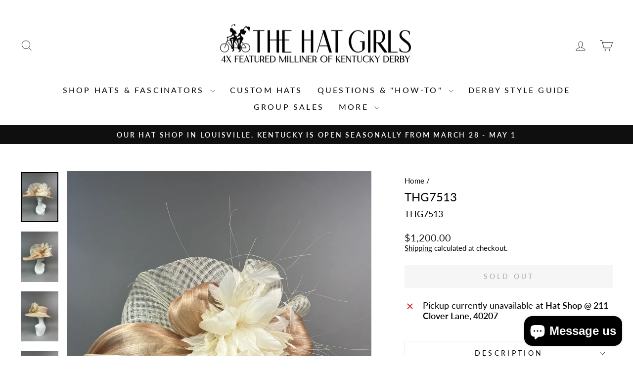

--- FILE ---
content_type: text/html; charset=utf-8
request_url: https://thehatgirls.com/products/thg7513
body_size: 37582
content:















<!doctype html>
<html class="no-js" lang="en" dir="ltr">
<head>
  <meta charset="utf-8">
  <meta http-equiv="X-UA-Compatible" content="IE=edge,chrome=1">
  <meta name="viewport" content="width=device-width,initial-scale=1">
  <meta name="theme-color" content="#252323">
  <link rel="canonical" href="https://thehatgirls.com/products/thg7513">
  <link rel="preconnect" href="https://cdn.shopify.com" crossorigin>
  <link rel="preconnect" href="https://fonts.shopifycdn.com" crossorigin>
  <link rel="dns-prefetch" href="https://productreviews.shopifycdn.com">
  <link rel="dns-prefetch" href="https://ajax.googleapis.com">
  <link rel="dns-prefetch" href="https://maps.googleapis.com">
  <link rel="dns-prefetch" href="https://maps.gstatic.com"><link rel="shortcut icon" href="//thehatgirls.com/cdn/shop/files/favicon_32x32.png?v=1614801397" type="image/png" /><title>THG7513
&ndash; The Hat Girls
</title>
<meta name="description" content="This product is designed &amp;amp; created by The Hat Girls"><meta property="og:site_name" content="The Hat Girls">
  <meta property="og:url" content="https://thehatgirls.com/products/thg7513">
  <meta property="og:title" content="THG7513">
  <meta property="og:type" content="product">
  <meta property="og:description" content="This product is designed &amp;amp; created by The Hat Girls"><meta property="og:image" content="http://thehatgirls.com/cdn/shop/files/IMG_9848.heic?v=1736300971">
    <meta property="og:image:secure_url" content="https://thehatgirls.com/cdn/shop/files/IMG_9848.heic?v=1736300971">
    <meta property="og:image:width" content="3024">
    <meta property="og:image:height" content="4032"><meta name="twitter:site" content="@">
  <meta name="twitter:card" content="summary_large_image">
  <meta name="twitter:title" content="THG7513">
  <meta name="twitter:description" content="This product is designed &amp;amp; created by The Hat Girls">
<script async crossorigin fetchpriority="high" src="/cdn/shopifycloud/importmap-polyfill/es-modules-shim.2.4.0.js"></script>
<script type="importmap">
{
  "imports": {
    "element.base-media": "//thehatgirls.com/cdn/shop/t/17/assets/element.base-media.js?v=61305152781971747521765300797",
    "element.image.parallax": "//thehatgirls.com/cdn/shop/t/17/assets/element.image.parallax.js?v=59188309605188605141765300797",
    "element.model": "//thehatgirls.com/cdn/shop/t/17/assets/element.model.js?v=104979259955732717291765300798",
    "element.quantity-selector": "//thehatgirls.com/cdn/shop/t/17/assets/element.quantity-selector.js?v=68208048201360514121765300798",
    "element.text.rte": "//thehatgirls.com/cdn/shop/t/17/assets/element.text.rte.js?v=28194737298593644281765300799",
    "element.video": "//thehatgirls.com/cdn/shop/t/17/assets/element.video.js?v=110560105447302630031765300799",
    "is-land": "//thehatgirls.com/cdn/shop/t/17/assets/is-land.min.js?v=92343381495565747271765300830",
    "util.misc": "//thehatgirls.com/cdn/shop/t/17/assets/util.misc.js?v=117964846174238173191765300844",
    "util.product-loader": "//thehatgirls.com/cdn/shop/t/17/assets/util.product-loader.js?v=71947287259713254281765300844",
    "util.resource-loader": "//thehatgirls.com/cdn/shop/t/17/assets/util.resource-loader.js?v=81301169148003274841765300844",
    "vendor.in-view": "//thehatgirls.com/cdn/shop/t/17/assets/vendor.in-view.js?v=126891093837844970591765300845"
  }
}
</script><script type="module" src="//thehatgirls.com/cdn/shop/t/17/assets/is-land.min.js?v=92343381495565747271765300830"></script>
<style data-shopify>@font-face {
  font-family: Lato;
  font-weight: 400;
  font-style: normal;
  font-display: swap;
  src: url("//thehatgirls.com/cdn/fonts/lato/lato_n4.c3b93d431f0091c8be23185e15c9d1fee1e971c5.woff2") format("woff2"),
       url("//thehatgirls.com/cdn/fonts/lato/lato_n4.d5c00c781efb195594fd2fd4ad04f7882949e327.woff") format("woff");
}

  @font-face {
  font-family: Lato;
  font-weight: 400;
  font-style: normal;
  font-display: swap;
  src: url("//thehatgirls.com/cdn/fonts/lato/lato_n4.c3b93d431f0091c8be23185e15c9d1fee1e971c5.woff2") format("woff2"),
       url("//thehatgirls.com/cdn/fonts/lato/lato_n4.d5c00c781efb195594fd2fd4ad04f7882949e327.woff") format("woff");
}


  @font-face {
  font-family: Lato;
  font-weight: 600;
  font-style: normal;
  font-display: swap;
  src: url("//thehatgirls.com/cdn/fonts/lato/lato_n6.38d0e3b23b74a60f769c51d1df73fac96c580d59.woff2") format("woff2"),
       url("//thehatgirls.com/cdn/fonts/lato/lato_n6.3365366161bdcc36a3f97cfbb23954d8c4bf4079.woff") format("woff");
}

  @font-face {
  font-family: Lato;
  font-weight: 400;
  font-style: italic;
  font-display: swap;
  src: url("//thehatgirls.com/cdn/fonts/lato/lato_i4.09c847adc47c2fefc3368f2e241a3712168bc4b6.woff2") format("woff2"),
       url("//thehatgirls.com/cdn/fonts/lato/lato_i4.3c7d9eb6c1b0a2bf62d892c3ee4582b016d0f30c.woff") format("woff");
}

  @font-face {
  font-family: Lato;
  font-weight: 600;
  font-style: italic;
  font-display: swap;
  src: url("//thehatgirls.com/cdn/fonts/lato/lato_i6.ab357ee5069e0603c2899b31e2b8ae84c4a42a48.woff2") format("woff2"),
       url("//thehatgirls.com/cdn/fonts/lato/lato_i6.3164fed79d7d987c1390528781c7c2f59ac7a746.woff") format("woff");
}

</style><link href="//thehatgirls.com/cdn/shop/t/17/assets/theme.css?v=103577069420683280161765686455" rel="stylesheet" type="text/css" media="all" />
<style data-shopify>:root {
    --typeHeaderPrimary: Lato;
    --typeHeaderFallback: sans-serif;
    --typeHeaderSize: 28px;
    --typeHeaderWeight: 400;
    --typeHeaderLineHeight: 1.2;
    --typeHeaderSpacing: 0.0em;

    --typeBasePrimary:Lato;
    --typeBaseFallback:sans-serif;
    --typeBaseSize: 18px;
    --typeBaseWeight: 400;
    --typeBaseSpacing: 0.0em;
    --typeBaseLineHeight: 1.2;
    --typeBaselineHeightMinus01: 1.1;

    --typeCollectionTitle: 20px;

    --iconWeight: 2px;
    --iconLinecaps: miter;

    
        --buttonRadius: 0;
    

    --colorGridOverlayOpacity: 0.1;
    --colorAnnouncement: #0f0f0f;
    --colorAnnouncementText: #ffffff;

    --colorBody: #ffffff;
    --colorBodyAlpha05: rgba(255, 255, 255, 0.05);
    --colorBodyDim: #f2f2f2;
    --colorBodyLightDim: #fafafa;
    --colorBodyMediumDim: #f5f5f5;


    --colorBorder: #e8e8e1;

    --colorBtnPrimary: #252323;
    --colorBtnPrimaryLight: #3f3c3c;
    --colorBtnPrimaryDim: #181717;
    --colorBtnPrimaryText: #ffffff;

    --colorCartDot: #ff4f33;

    --colorDrawers: #ffffff;
    --colorDrawersDim: #f2f2f2;
    --colorDrawerBorder: #e8e8e1;
    --colorDrawerText: #000000;
    --colorDrawerTextDark: #000000;
    --colorDrawerButton: #111111;
    --colorDrawerButtonText: #ffffff;

    --colorFooter: #ffffff;
    --colorFooterText: #000000;
    --colorFooterTextAlpha01: #000000;

    --colorGridOverlay: #000000;
    --colorGridOverlayOpacity: 0.1;

    --colorHeaderTextAlpha01: rgba(0, 0, 0, 0.1);

    --colorHeroText: #ffffff;

    --colorSmallImageBg: #ffffff;
    --colorLargeImageBg: #0f0f0f;

    --colorImageOverlay: #000000;
    --colorImageOverlayOpacity: 0.1;
    --colorImageOverlayTextShadow: 0.2;

    --colorLink: #000000;

    --colorModalBg: rgba(230, 230, 230, 0.6);

    --colorNav: #ffffff;
    --colorNavText: #000000;

    --colorPrice: #1c1d1d;

    --colorSaleTag: #1c1d1d;
    --colorSaleTagText: #ffffff;

    --colorTextBody: #000000;
    --colorTextBodyAlpha015: rgba(0, 0, 0, 0.15);
    --colorTextBodyAlpha005: rgba(0, 0, 0, 0.05);
    --colorTextBodyAlpha008: rgba(0, 0, 0, 0.08);
    --colorTextSavings: #C20000;

    --urlIcoSelect: url(//thehatgirls.com/cdn/shop/t/17/assets/ico-select.svg);
    --urlIcoSelectFooter: url(//thehatgirls.com/cdn/shop/t/17/assets/ico-select-footer.svg);
    --urlIcoSelectWhite: url(//thehatgirls.com/cdn/shop/t/17/assets/ico-select-white.svg);

    --grid-gutter: 17px;
    --drawer-gutter: 20px;

    --sizeChartMargin: 25px 0;
    --sizeChartIconMargin: 5px;

    --newsletterReminderPadding: 40px;

    /*Shop Pay Installments*/
    --color-body-text: #000000;
    --color-body: #ffffff;
    --color-bg: #ffffff;
    }

    .placeholder-content {
    background-image: linear-gradient(100deg, #ffffff 40%, #f7f7f7 63%, #ffffff 79%);
    }</style><script>
    document.documentElement.className = document.documentElement.className.replace('no-js', 'js');

    window.theme = window.theme || {};
    theme.routes = {
      home: "/",
      cart: "/cart.js",
      cartPage: "/cart",
      cartAdd: "/cart/add.js",
      cartChange: "/cart/change.js",
      search: "/search",
      predictiveSearch: "/search/suggest"
    };
    theme.strings = {
      soldOut: "Sold Out",
      unavailable: "Unavailable",
      inStockLabel: "In stock, ready to ship",
      oneStockLabel: "Low stock - [count] item left",
      otherStockLabel: "Low stock - [count] items left",
      willNotShipUntil: "Ready to ship [date]",
      willBeInStockAfter: "Back in stock [date]",
      waitingForStock: "Backordered, shipping soon",
      savePrice: "Save [saved_amount]",
      cartEmpty: "Your cart is currently empty.",
      cartTermsConfirmation: "You must agree with the terms and conditions of sales to check out",
      searchCollections: "Collections",
      searchPages: "Pages",
      searchArticles: "Articles",
      productFrom: "from ",
      maxQuantity: "You can only have [quantity] of [title] in your cart."
    };
    theme.settings = {
      cartType: "page",
      isCustomerTemplate: false,
      moneyFormat: "${{amount}}",
      saveType: "dollar",
      productImageSize: "landscape",
      productImageCover: false,
      predictiveSearch: true,
      predictiveSearchType: null,
      predictiveSearchVendor: false,
      predictiveSearchPrice: false,
      quickView: true,
      themeName: 'Impulse',
      themeVersion: "8.1.0"
    };
  </script>

  
  <script>window.performance && window.performance.mark && window.performance.mark('shopify.content_for_header.start');</script><meta name="facebook-domain-verification" content="fcp2isf2wdcxlaeph1x3wone94o54w">
<meta name="google-site-verification" content="irv65ZmDo8UWalS7tjAwdcAaahDd4pXQbVZ5tNpMFRA">
<meta id="shopify-digital-wallet" name="shopify-digital-wallet" content="/17612669028/digital_wallets/dialog">
<link rel="alternate" type="application/json+oembed" href="https://thehatgirls.com/products/thg7513.oembed">
<script async="async" src="/checkouts/internal/preloads.js?locale=en-US"></script>
<script id="shopify-features" type="application/json">{"accessToken":"e4bbeaf177dee3cf5eb4af7b20615d29","betas":["rich-media-storefront-analytics"],"domain":"thehatgirls.com","predictiveSearch":true,"shopId":17612669028,"locale":"en"}</script>
<script>var Shopify = Shopify || {};
Shopify.shop = "the-hat-girls1.myshopify.com";
Shopify.locale = "en";
Shopify.currency = {"active":"USD","rate":"1.0"};
Shopify.country = "US";
Shopify.theme = {"name":"Current Theme [Webyze]","id":141517783123,"schema_name":"Impulse","schema_version":"8.1.0","theme_store_id":857,"role":"main"};
Shopify.theme.handle = "null";
Shopify.theme.style = {"id":null,"handle":null};
Shopify.cdnHost = "thehatgirls.com/cdn";
Shopify.routes = Shopify.routes || {};
Shopify.routes.root = "/";</script>
<script type="module">!function(o){(o.Shopify=o.Shopify||{}).modules=!0}(window);</script>
<script>!function(o){function n(){var o=[];function n(){o.push(Array.prototype.slice.apply(arguments))}return n.q=o,n}var t=o.Shopify=o.Shopify||{};t.loadFeatures=n(),t.autoloadFeatures=n()}(window);</script>
<script id="shop-js-analytics" type="application/json">{"pageType":"product"}</script>
<script defer="defer" async type="module" src="//thehatgirls.com/cdn/shopifycloud/shop-js/modules/v2/client.init-shop-cart-sync_BdyHc3Nr.en.esm.js"></script>
<script defer="defer" async type="module" src="//thehatgirls.com/cdn/shopifycloud/shop-js/modules/v2/chunk.common_Daul8nwZ.esm.js"></script>
<script type="module">
  await import("//thehatgirls.com/cdn/shopifycloud/shop-js/modules/v2/client.init-shop-cart-sync_BdyHc3Nr.en.esm.js");
await import("//thehatgirls.com/cdn/shopifycloud/shop-js/modules/v2/chunk.common_Daul8nwZ.esm.js");

  window.Shopify.SignInWithShop?.initShopCartSync?.({"fedCMEnabled":true,"windoidEnabled":true});

</script>
<script>(function() {
  var isLoaded = false;
  function asyncLoad() {
    if (isLoaded) return;
    isLoaded = true;
    var urls = ["https:\/\/na.shgcdn3.com\/collector.js?shop=the-hat-girls1.myshopify.com","https:\/\/cdn.grw.reputon.com\/assets\/widget.js?shop=the-hat-girls1.myshopify.com","https:\/\/client.popupwindow.app\/js\/puw-v2.js?shop=the-hat-girls1.myshopify.com","\/\/cdn.shopify.com\/proxy\/73f6b2835e04d0cb7fb175e912f6aea09b3001529fbe76cad0db2496876b0a1d\/d1639lhkj5l89m.cloudfront.net\/js\/storefront\/uppromote.js?shop=the-hat-girls1.myshopify.com\u0026sp-cache-control=cHVibGljLCBtYXgtYWdlPTkwMA"];
    for (var i = 0; i < urls.length; i++) {
      var s = document.createElement('script');
      s.type = 'text/javascript';
      s.async = true;
      s.src = urls[i];
      var x = document.getElementsByTagName('script')[0];
      x.parentNode.insertBefore(s, x);
    }
  };
  if(window.attachEvent) {
    window.attachEvent('onload', asyncLoad);
  } else {
    window.addEventListener('load', asyncLoad, false);
  }
})();</script>
<script id="__st">var __st={"a":17612669028,"offset":-18000,"reqid":"34a626cd-6f7c-4b8e-88ad-30c41c1ee5ce-1768998706","pageurl":"thehatgirls.com\/products\/thg7513","u":"1714a201aaa5","p":"product","rtyp":"product","rid":7258395705427};</script>
<script>window.ShopifyPaypalV4VisibilityTracking = true;</script>
<script id="captcha-bootstrap">!function(){'use strict';const t='contact',e='account',n='new_comment',o=[[t,t],['blogs',n],['comments',n],[t,'customer']],c=[[e,'customer_login'],[e,'guest_login'],[e,'recover_customer_password'],[e,'create_customer']],r=t=>t.map((([t,e])=>`form[action*='/${t}']:not([data-nocaptcha='true']) input[name='form_type'][value='${e}']`)).join(','),a=t=>()=>t?[...document.querySelectorAll(t)].map((t=>t.form)):[];function s(){const t=[...o],e=r(t);return a(e)}const i='password',u='form_key',d=['recaptcha-v3-token','g-recaptcha-response','h-captcha-response',i],f=()=>{try{return window.sessionStorage}catch{return}},m='__shopify_v',_=t=>t.elements[u];function p(t,e,n=!1){try{const o=window.sessionStorage,c=JSON.parse(o.getItem(e)),{data:r}=function(t){const{data:e,action:n}=t;return t[m]||n?{data:e,action:n}:{data:t,action:n}}(c);for(const[e,n]of Object.entries(r))t.elements[e]&&(t.elements[e].value=n);n&&o.removeItem(e)}catch(o){console.error('form repopulation failed',{error:o})}}const l='form_type',E='cptcha';function T(t){t.dataset[E]=!0}const w=window,h=w.document,L='Shopify',v='ce_forms',y='captcha';let A=!1;((t,e)=>{const n=(g='f06e6c50-85a8-45c8-87d0-21a2b65856fe',I='https://cdn.shopify.com/shopifycloud/storefront-forms-hcaptcha/ce_storefront_forms_captcha_hcaptcha.v1.5.2.iife.js',D={infoText:'Protected by hCaptcha',privacyText:'Privacy',termsText:'Terms'},(t,e,n)=>{const o=w[L][v],c=o.bindForm;if(c)return c(t,g,e,D).then(n);var r;o.q.push([[t,g,e,D],n]),r=I,A||(h.body.append(Object.assign(h.createElement('script'),{id:'captcha-provider',async:!0,src:r})),A=!0)});var g,I,D;w[L]=w[L]||{},w[L][v]=w[L][v]||{},w[L][v].q=[],w[L][y]=w[L][y]||{},w[L][y].protect=function(t,e){n(t,void 0,e),T(t)},Object.freeze(w[L][y]),function(t,e,n,w,h,L){const[v,y,A,g]=function(t,e,n){const i=e?o:[],u=t?c:[],d=[...i,...u],f=r(d),m=r(i),_=r(d.filter((([t,e])=>n.includes(e))));return[a(f),a(m),a(_),s()]}(w,h,L),I=t=>{const e=t.target;return e instanceof HTMLFormElement?e:e&&e.form},D=t=>v().includes(t);t.addEventListener('submit',(t=>{const e=I(t);if(!e)return;const n=D(e)&&!e.dataset.hcaptchaBound&&!e.dataset.recaptchaBound,o=_(e),c=g().includes(e)&&(!o||!o.value);(n||c)&&t.preventDefault(),c&&!n&&(function(t){try{if(!f())return;!function(t){const e=f();if(!e)return;const n=_(t);if(!n)return;const o=n.value;o&&e.removeItem(o)}(t);const e=Array.from(Array(32),(()=>Math.random().toString(36)[2])).join('');!function(t,e){_(t)||t.append(Object.assign(document.createElement('input'),{type:'hidden',name:u})),t.elements[u].value=e}(t,e),function(t,e){const n=f();if(!n)return;const o=[...t.querySelectorAll(`input[type='${i}']`)].map((({name:t})=>t)),c=[...d,...o],r={};for(const[a,s]of new FormData(t).entries())c.includes(a)||(r[a]=s);n.setItem(e,JSON.stringify({[m]:1,action:t.action,data:r}))}(t,e)}catch(e){console.error('failed to persist form',e)}}(e),e.submit())}));const S=(t,e)=>{t&&!t.dataset[E]&&(n(t,e.some((e=>e===t))),T(t))};for(const o of['focusin','change'])t.addEventListener(o,(t=>{const e=I(t);D(e)&&S(e,y())}));const B=e.get('form_key'),M=e.get(l),P=B&&M;t.addEventListener('DOMContentLoaded',(()=>{const t=y();if(P)for(const e of t)e.elements[l].value===M&&p(e,B);[...new Set([...A(),...v().filter((t=>'true'===t.dataset.shopifyCaptcha))])].forEach((e=>S(e,t)))}))}(h,new URLSearchParams(w.location.search),n,t,e,['guest_login'])})(!0,!0)}();</script>
<script integrity="sha256-4kQ18oKyAcykRKYeNunJcIwy7WH5gtpwJnB7kiuLZ1E=" data-source-attribution="shopify.loadfeatures" defer="defer" src="//thehatgirls.com/cdn/shopifycloud/storefront/assets/storefront/load_feature-a0a9edcb.js" crossorigin="anonymous"></script>
<script data-source-attribution="shopify.dynamic_checkout.dynamic.init">var Shopify=Shopify||{};Shopify.PaymentButton=Shopify.PaymentButton||{isStorefrontPortableWallets:!0,init:function(){window.Shopify.PaymentButton.init=function(){};var t=document.createElement("script");t.src="https://thehatgirls.com/cdn/shopifycloud/portable-wallets/latest/portable-wallets.en.js",t.type="module",document.head.appendChild(t)}};
</script>
<script data-source-attribution="shopify.dynamic_checkout.buyer_consent">
  function portableWalletsHideBuyerConsent(e){var t=document.getElementById("shopify-buyer-consent"),n=document.getElementById("shopify-subscription-policy-button");t&&n&&(t.classList.add("hidden"),t.setAttribute("aria-hidden","true"),n.removeEventListener("click",e))}function portableWalletsShowBuyerConsent(e){var t=document.getElementById("shopify-buyer-consent"),n=document.getElementById("shopify-subscription-policy-button");t&&n&&(t.classList.remove("hidden"),t.removeAttribute("aria-hidden"),n.addEventListener("click",e))}window.Shopify?.PaymentButton&&(window.Shopify.PaymentButton.hideBuyerConsent=portableWalletsHideBuyerConsent,window.Shopify.PaymentButton.showBuyerConsent=portableWalletsShowBuyerConsent);
</script>
<script data-source-attribution="shopify.dynamic_checkout.cart.bootstrap">document.addEventListener("DOMContentLoaded",(function(){function t(){return document.querySelector("shopify-accelerated-checkout-cart, shopify-accelerated-checkout")}if(t())Shopify.PaymentButton.init();else{new MutationObserver((function(e,n){t()&&(Shopify.PaymentButton.init(),n.disconnect())})).observe(document.body,{childList:!0,subtree:!0})}}));
</script>

<script>window.performance && window.performance.mark && window.performance.mark('shopify.content_for_header.end');</script>
  





  <script type="text/javascript">
    
      window.__shgMoneyFormat = window.__shgMoneyFormat || {"USD":{"currency":"USD","currency_symbol":"$","currency_symbol_location":"left","decimal_places":2,"decimal_separator":".","thousands_separator":","}};
    
    window.__shgCurrentCurrencyCode = window.__shgCurrentCurrencyCode || {
      currency: "USD",
      currency_symbol: "$",
      decimal_separator: ".",
      thousands_separator: ",",
      decimal_places: 2,
      currency_symbol_location: "left"
    };
  </script>




  <style data-shopify>
    :root {
      /* Root Variables */
      /* ========================= */
      --root-color-primary: #000000;
      --color-primary: #000000;
      --root-color-secondary: #ffffff;
      --color-secondary: #ffffff;
      --color-sale-tag: #1c1d1d;
      --color-sale-tag-text: #ffffff;
      --layout-section-padding-block: 3rem;
      --layout-section-padding-inline--md: 40px;
      --layout-section-max-inline-size: 1420px; 


      /* Text */
      /* ========================= */
      
      /* Body Font Styles */
      --element-text-font-family--body: Lato;
      --element-text-font-family-fallback--body: sans-serif;
      --element-text-font-weight--body: 400;
      --element-text-letter-spacing--body: 0.0em;
      --element-text-text-transform--body: none;

      /* Body Font Sizes */
      --element-text-font-size--body: initial;
      --element-text-font-size--body-xs: 14px;
      --element-text-font-size--body-sm: 16px;
      --element-text-font-size--body-md: 18px;
      --element-text-font-size--body-lg: 20px;
      
      /* Body Line Heights */
      --element-text-line-height--body: 1.2;

      /* Heading Font Styles */
      --element-text-font-family--heading: Lato;
      --element-text-font-family-fallback--heading: sans-serif;
      --element-text-font-weight--heading: 400;
      --element-text-letter-spacing--heading: 0.0em;
      
      
      --element-text-text-transform--heading: uppercase;
       
      
      
      /* Heading Font Sizes */
      --element-text-font-size--heading-2xl: 44px;
      --element-text-font-size--heading-xl: 28px;
      --element-text-font-size--heading-lg: 22px;
      --element-text-font-size--heading-md: 20px;
      --element-text-font-size--heading-sm: 14px;
      --element-text-font-size--heading-xs: 12px;
      
      /* Heading Line Heights */
      --element-text-line-height--heading: 1.2;

      /* Buttons */
      /* ========================= */
      
          --element-button-radius: 0;
      

      --element-button-padding-block: 12px;
      --element-button-text-transform: uppercase;
      --element-button-font-weight: 800;
      --element-button-font-size: max(calc(var(--typeBaseSize) - 4px), 13px);
      --element-button-letter-spacing: .3em;

      /* Base Color Variables */
      --element-button-color-primary: #252323;
      --element-button-color-secondary: #ffffff;
      --element-button-shade-border: 100%;

      /* Hover State Variables */
      --element-button-shade-background--hover: 0%;
      --element-button-shade-border--hover: 100%;

      /* Focus State Variables */
      --element-button-color-focus: var(--color-focus);

      /* Inputs */
      /* ========================= */
      
          --element-icon-radius: 0;
      

      --element-input-font-size: var(--element-text-font-size--body-sm);
      --element-input-box-shadow-shade: 100%;

      /* Hover State Variables */
      --element-input-background-shade--hover: 0%;
      --element-input-box-shadow-spread-radius--hover: 1px;
    }

    @media only screen and (max-width: 768px) {
      :root {
        --element-button-font-size: max(calc(var(--typeBaseSize) - 5px), 11px);
      }
    }

    .element-radio {
        &:has(input[type='radio']:checked) {
          --element-button-color: var(--element-button-color-secondary);
        }
    }

    /* ATC Button Overrides */
    /* ========================= */

    .element-button[type="submit"],
    .element-button[type="submit"] .element-text,
    .element-button--shopify-payment-wrapper button {
      --element-button-padding-block: 13px;
      --element-button-padding-inline: 20px;
      --element-button-line-height: 1.42;
      --_font-size--body-md: var(--element-button-font-size);

      line-height: 1.42 !important;
    }

    /* When dynamic checkout is enabled */
    product-form:has(.element-button--shopify-payment-wrapper) {
      --element-button-color: #000000;

      .element-button[type="submit"],
      .element-button--shopify-payment-wrapper button {
        min-height: 50px !important;
      }

      .shopify-payment-button {
        margin: 0;
      }
    }

    /* Hover animation for non-angled buttons */
    body:not([data-button_style='angled']) .element-button[type="submit"] {
      position: relative;
      overflow: hidden;

      &:after {
        content: '';
        position: absolute;
        top: 0;
        left: 150%;
        width: 200%;
        height: 100%;
        transform: skewX(-20deg);
        background-image: linear-gradient(to right,transparent, rgba(255,255,255,.25),transparent);
      }

      &:hover:after {
        animation: shine 0.75s cubic-bezier(0.01, 0.56, 1, 1);
      }
    }

    /* ANGLED STYLE - ATC Button Overrides */
    /* ========================= */
    
    [data-button_style='angled'] {
      --element-button-shade-background--active: var(--element-button-shade-background);
      --element-button-shade-border--active: var(--element-button-shade-border);

      .element-button[type="submit"] {
        --_box-shadow: none;

        position: relative;
        max-width: 94%;
        border-top: 1px solid #252323;
        border-bottom: 1px solid #252323;
        
        &:before,
        &:after {
          content: '';
          position: absolute;
          display: block;
          top: -1px;
          bottom: -1px;
          width: 20px;
          transform: skewX(-12deg);
          background-color: #252323;
        }
        
        &:before {
          left: -6px;
        }
        
        &:after {
          right: -6px;
        }
      }

      /* When dynamic checkout is enabled */
      product-form:has(.element-button--shopify-payment-wrapper) {
        .element-button[type="submit"]:before,
        .element-button[type="submit"]:after {
          background-color: color-mix(in srgb,var(--_color-text) var(--_shade-background),var(--_color-background));
          border-top: 1px solid #252323;
          border-bottom: 1px solid #252323;
        }

        .element-button[type="submit"]:before {
          border-left: 1px solid #252323;
        }
        
        .element-button[type="submit"]:after {
          border-right: 1px solid #252323;
        }
      }

      .element-button--shopify-payment-wrapper {
        --_color-background: #252323;

        button:hover,
        button:before,
        button:after {
          background-color: color-mix(in srgb,var(--_color-text) var(--_shade-background),var(--_color-background)) !important;
        }

        button:not(button:focus-visible) {
          box-shadow: none !important;
        }
      }
    }
  </style>

  <script src="//thehatgirls.com/cdn/shop/t/17/assets/vendor-scripts-v11.js" defer="defer"></script><script src="//thehatgirls.com/cdn/shop/t/17/assets/theme.js?v=22325264162658116151765300843" defer="defer"></script>

  

<script type="text/javascript">
  
    window.SHG_CUSTOMER = null;
  
</script>








  <script src="https://ajax.googleapis.com/ajax/libs/jquery/3.7.1/jquery.min.js"></script>
<script type="text/javascript">
	(()=>{var a=a=>(a||"").replace(/&/g,"&amp;").replace(/</g,"&lt;").replace(/>/g,"&gt;").replace(/"/g,"&quot;").replace(/'/g,"&#039;"),e={},t=[],r=[],o=!1,s=()=>{if(o)return setTimeout(s,500);if(o=!0,0==r.length){if(t.length>0)for(let a of t)a();o=!1;return}var i=Array.from(new Set(r));r=[];var l=[...t];t=[],$.getJSON("https://s-1.webyze.com/Swatches/swatches-"+Shopify.shop.split(".")[0]+".json?swatches="+encodeURIComponent(i.join("|^|")),a=>{for(let t of a.swatches)e[t.name]=t;for(let r of l)r();o=!1})};window.loadSwatchesCollection=o=>{let i=o.id,l=parseInt(o.index)||0,c=o.product,n=Array.from(new Set(o.swatchNames.replace(/\n/g,"").split("|^|"))).map(a=>decodeURIComponent(a));r.push(...n.filter(a=>!e[a])),t.push(()=>{var t=n.map(t=>{var r=e[t]||{name:t,type:"color",data:"#FFFFFF"},o="";switch(r.type){case"two_colors":var s=r.data.split("|");o='<div><div style="background-color:'+s[0]+';"></div><div style="background-color:'+s[1]+';"></div></div>';break;case"image":o=`<div style="background-image: url('${r.data.replace(/'/g,"\\'")}');"></div>`;break;default:o='<div style="background-color:'+r.data+';"></div>'}var i="",n="";for(let d of c.variants)if(d.options[l]==t&&d.featured_image){i=d.featured_image.src.replace(/\.(jpeg|jpg|gif|png|webp)/,"_large.$1"),n=d.url;break}return'<span class="swatchColor swatchType_'+r.type+'" data-name="'+a(r.name.toLowerCase())+'" data-image="'+a(i)+'" data-url="'+a(n)+'">'+o+'<span class="webyzeTooltip"><span></span><span class="innerText">'+a(r.name)+"</span></span></span>"}).join("");$('.collectionSwatches[data-id="'+i+'"]:not(.webyzeLoaded)').addClass("webyzeLoaded").append(t).on("mouseenter",".swatchColor",function(){var a=$(this).attr("data-image");a&&$(this).closest(".product-wrap, .product__thumbnail, .product__grid-item, .grid-item, .grid__item").find("img").attr("src",a).attr("srcset",a)}).on("click",".swatchColor",function(){var a=$(this).attr("data-url");a&&(window.location.href=a)})}),setTimeout(s,150)}})();
	</script>
	<script src="https://cdn.shopify.com/extensions/e8878072-2f6b-4e89-8082-94b04320908d/inbox-1254/assets/inbox-chat-loader.js" type="text/javascript" defer="defer"></script>
<link href="https://monorail-edge.shopifysvc.com" rel="dns-prefetch">
<script>(function(){if ("sendBeacon" in navigator && "performance" in window) {try {var session_token_from_headers = performance.getEntriesByType('navigation')[0].serverTiming.find(x => x.name == '_s').description;} catch {var session_token_from_headers = undefined;}var session_cookie_matches = document.cookie.match(/_shopify_s=([^;]*)/);var session_token_from_cookie = session_cookie_matches && session_cookie_matches.length === 2 ? session_cookie_matches[1] : "";var session_token = session_token_from_headers || session_token_from_cookie || "";function handle_abandonment_event(e) {var entries = performance.getEntries().filter(function(entry) {return /monorail-edge.shopifysvc.com/.test(entry.name);});if (!window.abandonment_tracked && entries.length === 0) {window.abandonment_tracked = true;var currentMs = Date.now();var navigation_start = performance.timing.navigationStart;var payload = {shop_id: 17612669028,url: window.location.href,navigation_start,duration: currentMs - navigation_start,session_token,page_type: "product"};window.navigator.sendBeacon("https://monorail-edge.shopifysvc.com/v1/produce", JSON.stringify({schema_id: "online_store_buyer_site_abandonment/1.1",payload: payload,metadata: {event_created_at_ms: currentMs,event_sent_at_ms: currentMs}}));}}window.addEventListener('pagehide', handle_abandonment_event);}}());</script>
<script id="web-pixels-manager-setup">(function e(e,d,r,n,o){if(void 0===o&&(o={}),!Boolean(null===(a=null===(i=window.Shopify)||void 0===i?void 0:i.analytics)||void 0===a?void 0:a.replayQueue)){var i,a;window.Shopify=window.Shopify||{};var t=window.Shopify;t.analytics=t.analytics||{};var s=t.analytics;s.replayQueue=[],s.publish=function(e,d,r){return s.replayQueue.push([e,d,r]),!0};try{self.performance.mark("wpm:start")}catch(e){}var l=function(){var e={modern:/Edge?\/(1{2}[4-9]|1[2-9]\d|[2-9]\d{2}|\d{4,})\.\d+(\.\d+|)|Firefox\/(1{2}[4-9]|1[2-9]\d|[2-9]\d{2}|\d{4,})\.\d+(\.\d+|)|Chrom(ium|e)\/(9{2}|\d{3,})\.\d+(\.\d+|)|(Maci|X1{2}).+ Version\/(15\.\d+|(1[6-9]|[2-9]\d|\d{3,})\.\d+)([,.]\d+|)( \(\w+\)|)( Mobile\/\w+|) Safari\/|Chrome.+OPR\/(9{2}|\d{3,})\.\d+\.\d+|(CPU[ +]OS|iPhone[ +]OS|CPU[ +]iPhone|CPU IPhone OS|CPU iPad OS)[ +]+(15[._]\d+|(1[6-9]|[2-9]\d|\d{3,})[._]\d+)([._]\d+|)|Android:?[ /-](13[3-9]|1[4-9]\d|[2-9]\d{2}|\d{4,})(\.\d+|)(\.\d+|)|Android.+Firefox\/(13[5-9]|1[4-9]\d|[2-9]\d{2}|\d{4,})\.\d+(\.\d+|)|Android.+Chrom(ium|e)\/(13[3-9]|1[4-9]\d|[2-9]\d{2}|\d{4,})\.\d+(\.\d+|)|SamsungBrowser\/([2-9]\d|\d{3,})\.\d+/,legacy:/Edge?\/(1[6-9]|[2-9]\d|\d{3,})\.\d+(\.\d+|)|Firefox\/(5[4-9]|[6-9]\d|\d{3,})\.\d+(\.\d+|)|Chrom(ium|e)\/(5[1-9]|[6-9]\d|\d{3,})\.\d+(\.\d+|)([\d.]+$|.*Safari\/(?![\d.]+ Edge\/[\d.]+$))|(Maci|X1{2}).+ Version\/(10\.\d+|(1[1-9]|[2-9]\d|\d{3,})\.\d+)([,.]\d+|)( \(\w+\)|)( Mobile\/\w+|) Safari\/|Chrome.+OPR\/(3[89]|[4-9]\d|\d{3,})\.\d+\.\d+|(CPU[ +]OS|iPhone[ +]OS|CPU[ +]iPhone|CPU IPhone OS|CPU iPad OS)[ +]+(10[._]\d+|(1[1-9]|[2-9]\d|\d{3,})[._]\d+)([._]\d+|)|Android:?[ /-](13[3-9]|1[4-9]\d|[2-9]\d{2}|\d{4,})(\.\d+|)(\.\d+|)|Mobile Safari.+OPR\/([89]\d|\d{3,})\.\d+\.\d+|Android.+Firefox\/(13[5-9]|1[4-9]\d|[2-9]\d{2}|\d{4,})\.\d+(\.\d+|)|Android.+Chrom(ium|e)\/(13[3-9]|1[4-9]\d|[2-9]\d{2}|\d{4,})\.\d+(\.\d+|)|Android.+(UC? ?Browser|UCWEB|U3)[ /]?(15\.([5-9]|\d{2,})|(1[6-9]|[2-9]\d|\d{3,})\.\d+)\.\d+|SamsungBrowser\/(5\.\d+|([6-9]|\d{2,})\.\d+)|Android.+MQ{2}Browser\/(14(\.(9|\d{2,})|)|(1[5-9]|[2-9]\d|\d{3,})(\.\d+|))(\.\d+|)|K[Aa][Ii]OS\/(3\.\d+|([4-9]|\d{2,})\.\d+)(\.\d+|)/},d=e.modern,r=e.legacy,n=navigator.userAgent;return n.match(d)?"modern":n.match(r)?"legacy":"unknown"}(),u="modern"===l?"modern":"legacy",c=(null!=n?n:{modern:"",legacy:""})[u],f=function(e){return[e.baseUrl,"/wpm","/b",e.hashVersion,"modern"===e.buildTarget?"m":"l",".js"].join("")}({baseUrl:d,hashVersion:r,buildTarget:u}),m=function(e){var d=e.version,r=e.bundleTarget,n=e.surface,o=e.pageUrl,i=e.monorailEndpoint;return{emit:function(e){var a=e.status,t=e.errorMsg,s=(new Date).getTime(),l=JSON.stringify({metadata:{event_sent_at_ms:s},events:[{schema_id:"web_pixels_manager_load/3.1",payload:{version:d,bundle_target:r,page_url:o,status:a,surface:n,error_msg:t},metadata:{event_created_at_ms:s}}]});if(!i)return console&&console.warn&&console.warn("[Web Pixels Manager] No Monorail endpoint provided, skipping logging."),!1;try{return self.navigator.sendBeacon.bind(self.navigator)(i,l)}catch(e){}var u=new XMLHttpRequest;try{return u.open("POST",i,!0),u.setRequestHeader("Content-Type","text/plain"),u.send(l),!0}catch(e){return console&&console.warn&&console.warn("[Web Pixels Manager] Got an unhandled error while logging to Monorail."),!1}}}}({version:r,bundleTarget:l,surface:e.surface,pageUrl:self.location.href,monorailEndpoint:e.monorailEndpoint});try{o.browserTarget=l,function(e){var d=e.src,r=e.async,n=void 0===r||r,o=e.onload,i=e.onerror,a=e.sri,t=e.scriptDataAttributes,s=void 0===t?{}:t,l=document.createElement("script"),u=document.querySelector("head"),c=document.querySelector("body");if(l.async=n,l.src=d,a&&(l.integrity=a,l.crossOrigin="anonymous"),s)for(var f in s)if(Object.prototype.hasOwnProperty.call(s,f))try{l.dataset[f]=s[f]}catch(e){}if(o&&l.addEventListener("load",o),i&&l.addEventListener("error",i),u)u.appendChild(l);else{if(!c)throw new Error("Did not find a head or body element to append the script");c.appendChild(l)}}({src:f,async:!0,onload:function(){if(!function(){var e,d;return Boolean(null===(d=null===(e=window.Shopify)||void 0===e?void 0:e.analytics)||void 0===d?void 0:d.initialized)}()){var d=window.webPixelsManager.init(e)||void 0;if(d){var r=window.Shopify.analytics;r.replayQueue.forEach((function(e){var r=e[0],n=e[1],o=e[2];d.publishCustomEvent(r,n,o)})),r.replayQueue=[],r.publish=d.publishCustomEvent,r.visitor=d.visitor,r.initialized=!0}}},onerror:function(){return m.emit({status:"failed",errorMsg:"".concat(f," has failed to load")})},sri:function(e){var d=/^sha384-[A-Za-z0-9+/=]+$/;return"string"==typeof e&&d.test(e)}(c)?c:"",scriptDataAttributes:o}),m.emit({status:"loading"})}catch(e){m.emit({status:"failed",errorMsg:(null==e?void 0:e.message)||"Unknown error"})}}})({shopId: 17612669028,storefrontBaseUrl: "https://thehatgirls.com",extensionsBaseUrl: "https://extensions.shopifycdn.com/cdn/shopifycloud/web-pixels-manager",monorailEndpoint: "https://monorail-edge.shopifysvc.com/unstable/produce_batch",surface: "storefront-renderer",enabledBetaFlags: ["2dca8a86"],webPixelsConfigList: [{"id":"1130135635","configuration":"{\"shopId\":\"225682\",\"env\":\"production\",\"metaData\":\"[]\"}","eventPayloadVersion":"v1","runtimeContext":"STRICT","scriptVersion":"bfd9a967c6567947e7b2121ef63afeee","type":"APP","apiClientId":2773553,"privacyPurposes":[],"dataSharingAdjustments":{"protectedCustomerApprovalScopes":["read_customer_address","read_customer_email","read_customer_name","read_customer_personal_data","read_customer_phone"]}},{"id":"565575763","configuration":"{\"tagID\":\"2613555597042\"}","eventPayloadVersion":"v1","runtimeContext":"STRICT","scriptVersion":"18031546ee651571ed29edbe71a3550b","type":"APP","apiClientId":3009811,"privacyPurposes":["ANALYTICS","MARKETING","SALE_OF_DATA"],"dataSharingAdjustments":{"protectedCustomerApprovalScopes":["read_customer_address","read_customer_email","read_customer_name","read_customer_personal_data","read_customer_phone"]}},{"id":"528285779","configuration":"{\"config\":\"{\\\"pixel_id\\\":\\\"G-CRP20T3RX2\\\",\\\"target_country\\\":\\\"US\\\",\\\"gtag_events\\\":[{\\\"type\\\":\\\"begin_checkout\\\",\\\"action_label\\\":\\\"G-CRP20T3RX2\\\"},{\\\"type\\\":\\\"search\\\",\\\"action_label\\\":\\\"G-CRP20T3RX2\\\"},{\\\"type\\\":\\\"view_item\\\",\\\"action_label\\\":\\\"G-CRP20T3RX2\\\"},{\\\"type\\\":\\\"purchase\\\",\\\"action_label\\\":\\\"G-CRP20T3RX2\\\"},{\\\"type\\\":\\\"page_view\\\",\\\"action_label\\\":\\\"G-CRP20T3RX2\\\"},{\\\"type\\\":\\\"add_payment_info\\\",\\\"action_label\\\":\\\"G-CRP20T3RX2\\\"},{\\\"type\\\":\\\"add_to_cart\\\",\\\"action_label\\\":\\\"G-CRP20T3RX2\\\"}],\\\"enable_monitoring_mode\\\":false}\"}","eventPayloadVersion":"v1","runtimeContext":"OPEN","scriptVersion":"b2a88bafab3e21179ed38636efcd8a93","type":"APP","apiClientId":1780363,"privacyPurposes":[],"dataSharingAdjustments":{"protectedCustomerApprovalScopes":["read_customer_address","read_customer_email","read_customer_name","read_customer_personal_data","read_customer_phone"]}},{"id":"177471571","configuration":"{\"pixel_id\":\"760039554914556\",\"pixel_type\":\"facebook_pixel\",\"metaapp_system_user_token\":\"-\"}","eventPayloadVersion":"v1","runtimeContext":"OPEN","scriptVersion":"ca16bc87fe92b6042fbaa3acc2fbdaa6","type":"APP","apiClientId":2329312,"privacyPurposes":["ANALYTICS","MARKETING","SALE_OF_DATA"],"dataSharingAdjustments":{"protectedCustomerApprovalScopes":["read_customer_address","read_customer_email","read_customer_name","read_customer_personal_data","read_customer_phone"]}},{"id":"40730707","eventPayloadVersion":"1","runtimeContext":"LAX","scriptVersion":"1","type":"CUSTOM","privacyPurposes":["ANALYTICS","MARKETING","SALE_OF_DATA"],"name":"GTM Purchase"},{"id":"134873171","eventPayloadVersion":"1","runtimeContext":"LAX","scriptVersion":"1","type":"CUSTOM","privacyPurposes":["ANALYTICS","MARKETING","SALE_OF_DATA"],"name":"The Trade Desk"},{"id":"shopify-app-pixel","configuration":"{}","eventPayloadVersion":"v1","runtimeContext":"STRICT","scriptVersion":"0450","apiClientId":"shopify-pixel","type":"APP","privacyPurposes":["ANALYTICS","MARKETING"]},{"id":"shopify-custom-pixel","eventPayloadVersion":"v1","runtimeContext":"LAX","scriptVersion":"0450","apiClientId":"shopify-pixel","type":"CUSTOM","privacyPurposes":["ANALYTICS","MARKETING"]}],isMerchantRequest: false,initData: {"shop":{"name":"The Hat Girls","paymentSettings":{"currencyCode":"USD"},"myshopifyDomain":"the-hat-girls1.myshopify.com","countryCode":"US","storefrontUrl":"https:\/\/thehatgirls.com"},"customer":null,"cart":null,"checkout":null,"productVariants":[{"price":{"amount":1200.0,"currencyCode":"USD"},"product":{"title":"THG7513","vendor":"The Hat Girls","id":"7258395705427","untranslatedTitle":"THG7513","url":"\/products\/thg7513","type":"Hat"},"id":"41663425839187","image":{"src":"\/\/thehatgirls.com\/cdn\/shop\/files\/IMG_9848.heic?v=1736300971"},"sku":"THG7513","title":"Default Title","untranslatedTitle":"Default Title"}],"purchasingCompany":null},},"https://thehatgirls.com/cdn","fcfee988w5aeb613cpc8e4bc33m6693e112",{"modern":"","legacy":""},{"shopId":"17612669028","storefrontBaseUrl":"https:\/\/thehatgirls.com","extensionBaseUrl":"https:\/\/extensions.shopifycdn.com\/cdn\/shopifycloud\/web-pixels-manager","surface":"storefront-renderer","enabledBetaFlags":"[\"2dca8a86\"]","isMerchantRequest":"false","hashVersion":"fcfee988w5aeb613cpc8e4bc33m6693e112","publish":"custom","events":"[[\"page_viewed\",{}],[\"product_viewed\",{\"productVariant\":{\"price\":{\"amount\":1200.0,\"currencyCode\":\"USD\"},\"product\":{\"title\":\"THG7513\",\"vendor\":\"The Hat Girls\",\"id\":\"7258395705427\",\"untranslatedTitle\":\"THG7513\",\"url\":\"\/products\/thg7513\",\"type\":\"Hat\"},\"id\":\"41663425839187\",\"image\":{\"src\":\"\/\/thehatgirls.com\/cdn\/shop\/files\/IMG_9848.heic?v=1736300971\"},\"sku\":\"THG7513\",\"title\":\"Default Title\",\"untranslatedTitle\":\"Default Title\"}}]]"});</script><script>
  window.ShopifyAnalytics = window.ShopifyAnalytics || {};
  window.ShopifyAnalytics.meta = window.ShopifyAnalytics.meta || {};
  window.ShopifyAnalytics.meta.currency = 'USD';
  var meta = {"product":{"id":7258395705427,"gid":"gid:\/\/shopify\/Product\/7258395705427","vendor":"The Hat Girls","type":"Hat","handle":"thg7513","variants":[{"id":41663425839187,"price":120000,"name":"THG7513","public_title":null,"sku":"THG7513"}],"remote":false},"page":{"pageType":"product","resourceType":"product","resourceId":7258395705427,"requestId":"34a626cd-6f7c-4b8e-88ad-30c41c1ee5ce-1768998706"}};
  for (var attr in meta) {
    window.ShopifyAnalytics.meta[attr] = meta[attr];
  }
</script>
<script class="analytics">
  (function () {
    var customDocumentWrite = function(content) {
      var jquery = null;

      if (window.jQuery) {
        jquery = window.jQuery;
      } else if (window.Checkout && window.Checkout.$) {
        jquery = window.Checkout.$;
      }

      if (jquery) {
        jquery('body').append(content);
      }
    };

    var hasLoggedConversion = function(token) {
      if (token) {
        return document.cookie.indexOf('loggedConversion=' + token) !== -1;
      }
      return false;
    }

    var setCookieIfConversion = function(token) {
      if (token) {
        var twoMonthsFromNow = new Date(Date.now());
        twoMonthsFromNow.setMonth(twoMonthsFromNow.getMonth() + 2);

        document.cookie = 'loggedConversion=' + token + '; expires=' + twoMonthsFromNow;
      }
    }

    var trekkie = window.ShopifyAnalytics.lib = window.trekkie = window.trekkie || [];
    if (trekkie.integrations) {
      return;
    }
    trekkie.methods = [
      'identify',
      'page',
      'ready',
      'track',
      'trackForm',
      'trackLink'
    ];
    trekkie.factory = function(method) {
      return function() {
        var args = Array.prototype.slice.call(arguments);
        args.unshift(method);
        trekkie.push(args);
        return trekkie;
      };
    };
    for (var i = 0; i < trekkie.methods.length; i++) {
      var key = trekkie.methods[i];
      trekkie[key] = trekkie.factory(key);
    }
    trekkie.load = function(config) {
      trekkie.config = config || {};
      trekkie.config.initialDocumentCookie = document.cookie;
      var first = document.getElementsByTagName('script')[0];
      var script = document.createElement('script');
      script.type = 'text/javascript';
      script.onerror = function(e) {
        var scriptFallback = document.createElement('script');
        scriptFallback.type = 'text/javascript';
        scriptFallback.onerror = function(error) {
                var Monorail = {
      produce: function produce(monorailDomain, schemaId, payload) {
        var currentMs = new Date().getTime();
        var event = {
          schema_id: schemaId,
          payload: payload,
          metadata: {
            event_created_at_ms: currentMs,
            event_sent_at_ms: currentMs
          }
        };
        return Monorail.sendRequest("https://" + monorailDomain + "/v1/produce", JSON.stringify(event));
      },
      sendRequest: function sendRequest(endpointUrl, payload) {
        // Try the sendBeacon API
        if (window && window.navigator && typeof window.navigator.sendBeacon === 'function' && typeof window.Blob === 'function' && !Monorail.isIos12()) {
          var blobData = new window.Blob([payload], {
            type: 'text/plain'
          });

          if (window.navigator.sendBeacon(endpointUrl, blobData)) {
            return true;
          } // sendBeacon was not successful

        } // XHR beacon

        var xhr = new XMLHttpRequest();

        try {
          xhr.open('POST', endpointUrl);
          xhr.setRequestHeader('Content-Type', 'text/plain');
          xhr.send(payload);
        } catch (e) {
          console.log(e);
        }

        return false;
      },
      isIos12: function isIos12() {
        return window.navigator.userAgent.lastIndexOf('iPhone; CPU iPhone OS 12_') !== -1 || window.navigator.userAgent.lastIndexOf('iPad; CPU OS 12_') !== -1;
      }
    };
    Monorail.produce('monorail-edge.shopifysvc.com',
      'trekkie_storefront_load_errors/1.1',
      {shop_id: 17612669028,
      theme_id: 141517783123,
      app_name: "storefront",
      context_url: window.location.href,
      source_url: "//thehatgirls.com/cdn/s/trekkie.storefront.cd680fe47e6c39ca5d5df5f0a32d569bc48c0f27.min.js"});

        };
        scriptFallback.async = true;
        scriptFallback.src = '//thehatgirls.com/cdn/s/trekkie.storefront.cd680fe47e6c39ca5d5df5f0a32d569bc48c0f27.min.js';
        first.parentNode.insertBefore(scriptFallback, first);
      };
      script.async = true;
      script.src = '//thehatgirls.com/cdn/s/trekkie.storefront.cd680fe47e6c39ca5d5df5f0a32d569bc48c0f27.min.js';
      first.parentNode.insertBefore(script, first);
    };
    trekkie.load(
      {"Trekkie":{"appName":"storefront","development":false,"defaultAttributes":{"shopId":17612669028,"isMerchantRequest":null,"themeId":141517783123,"themeCityHash":"7680763289931805638","contentLanguage":"en","currency":"USD","eventMetadataId":"9486120f-2f6b-4b1f-90e4-50ba6fbec07b"},"isServerSideCookieWritingEnabled":true,"monorailRegion":"shop_domain","enabledBetaFlags":["65f19447"]},"Session Attribution":{},"S2S":{"facebookCapiEnabled":false,"source":"trekkie-storefront-renderer","apiClientId":580111}}
    );

    var loaded = false;
    trekkie.ready(function() {
      if (loaded) return;
      loaded = true;

      window.ShopifyAnalytics.lib = window.trekkie;

      var originalDocumentWrite = document.write;
      document.write = customDocumentWrite;
      try { window.ShopifyAnalytics.merchantGoogleAnalytics.call(this); } catch(error) {};
      document.write = originalDocumentWrite;

      window.ShopifyAnalytics.lib.page(null,{"pageType":"product","resourceType":"product","resourceId":7258395705427,"requestId":"34a626cd-6f7c-4b8e-88ad-30c41c1ee5ce-1768998706","shopifyEmitted":true});

      var match = window.location.pathname.match(/checkouts\/(.+)\/(thank_you|post_purchase)/)
      var token = match? match[1]: undefined;
      if (!hasLoggedConversion(token)) {
        setCookieIfConversion(token);
        window.ShopifyAnalytics.lib.track("Viewed Product",{"currency":"USD","variantId":41663425839187,"productId":7258395705427,"productGid":"gid:\/\/shopify\/Product\/7258395705427","name":"THG7513","price":"1200.00","sku":"THG7513","brand":"The Hat Girls","variant":null,"category":"Hat","nonInteraction":true,"remote":false},undefined,undefined,{"shopifyEmitted":true});
      window.ShopifyAnalytics.lib.track("monorail:\/\/trekkie_storefront_viewed_product\/1.1",{"currency":"USD","variantId":41663425839187,"productId":7258395705427,"productGid":"gid:\/\/shopify\/Product\/7258395705427","name":"THG7513","price":"1200.00","sku":"THG7513","brand":"The Hat Girls","variant":null,"category":"Hat","nonInteraction":true,"remote":false,"referer":"https:\/\/thehatgirls.com\/products\/thg7513"});
      }
    });


        var eventsListenerScript = document.createElement('script');
        eventsListenerScript.async = true;
        eventsListenerScript.src = "//thehatgirls.com/cdn/shopifycloud/storefront/assets/shop_events_listener-3da45d37.js";
        document.getElementsByTagName('head')[0].appendChild(eventsListenerScript);

})();</script>
  <script>
  if (!window.ga || (window.ga && typeof window.ga !== 'function')) {
    window.ga = function ga() {
      (window.ga.q = window.ga.q || []).push(arguments);
      if (window.Shopify && window.Shopify.analytics && typeof window.Shopify.analytics.publish === 'function') {
        window.Shopify.analytics.publish("ga_stub_called", {}, {sendTo: "google_osp_migration"});
      }
      console.error("Shopify's Google Analytics stub called with:", Array.from(arguments), "\nSee https://help.shopify.com/manual/promoting-marketing/pixels/pixel-migration#google for more information.");
    };
    if (window.Shopify && window.Shopify.analytics && typeof window.Shopify.analytics.publish === 'function') {
      window.Shopify.analytics.publish("ga_stub_initialized", {}, {sendTo: "google_osp_migration"});
    }
  }
</script>
<script
  defer
  src="https://thehatgirls.com/cdn/shopifycloud/perf-kit/shopify-perf-kit-3.0.4.min.js"
  data-application="storefront-renderer"
  data-shop-id="17612669028"
  data-render-region="gcp-us-central1"
  data-page-type="product"
  data-theme-instance-id="141517783123"
  data-theme-name="Impulse"
  data-theme-version="8.1.0"
  data-monorail-region="shop_domain"
  data-resource-timing-sampling-rate="10"
  data-shs="true"
  data-shs-beacon="true"
  data-shs-export-with-fetch="true"
  data-shs-logs-sample-rate="1"
  data-shs-beacon-endpoint="https://thehatgirls.com/api/collect"
></script>
</head>

<body class="template-product" data-center-text="true" data-button_style="square" data-type_header_capitalize="true" data-type_headers_align_text="true" data-type_product_capitalize="true" data-swatch_style="round" >

  <a class="in-page-link visually-hidden skip-link" href="#MainContent">Skip to content</a>

  <div id="PageContainer" class="page-container">
    <div class="transition-body"><!-- BEGIN sections: header-group -->
<div id="shopify-section-sections--18483261243475__header" class="shopify-section shopify-section-group-header-group">

<div id="NavDrawer" class="drawer drawer--left">
  <div class="drawer__contents">
    <div class="drawer__fixed-header">
      <div class="drawer__header appear-animation appear-delay-1">
        <div class="h2 drawer__title"></div>
        <div class="drawer__close">
          <button type="button" class="drawer__close-button js-drawer-close">
            <svg aria-hidden="true" focusable="false" role="presentation" class="icon icon-close" viewBox="0 0 64 64"><title>icon-X</title><path d="m19 17.61 27.12 27.13m0-27.12L19 44.74"/></svg>
            <span class="icon__fallback-text">Close menu</span>
          </button>
        </div>
      </div>
    </div>
    <div class="drawer__scrollable">
      <ul class="mobile-nav" role="navigation" aria-label="Primary"><li class="mobile-nav__item appear-animation appear-delay-2"><div class="mobile-nav__has-sublist"><a href="/collections/shop-kentucky-derby-hats-and-fascinators"
                    class="mobile-nav__link mobile-nav__link--top-level"
                    id="Label-collections-shop-kentucky-derby-hats-and-fascinators1"
                    >
                    Shop Hats & Fascinators
                  </a>
                  <div class="mobile-nav__toggle">
                    <button type="button"
                      aria-controls="Linklist-collections-shop-kentucky-derby-hats-and-fascinators1"
                      aria-labelledby="Label-collections-shop-kentucky-derby-hats-and-fascinators1"
                      class="collapsible-trigger collapsible--auto-height"><span class="collapsible-trigger__icon collapsible-trigger__icon--open" role="presentation">
  <svg aria-hidden="true" focusable="false" role="presentation" class="icon icon--wide icon-chevron-down" viewBox="0 0 28 16"><path d="m1.57 1.59 12.76 12.77L27.1 1.59" stroke-width="2" stroke="#000" fill="none"/></svg>
</span>
</button>
                  </div></div><div id="Linklist-collections-shop-kentucky-derby-hats-and-fascinators1"
                class="mobile-nav__sublist collapsible-content collapsible-content--all"
                >
                <div class="collapsible-content__inner">
                  <ul class="mobile-nav__sublist"><li class="mobile-nav__item">
                        <div class="mobile-nav__child-item"><a href="/collections/shop-kentucky-derby-hats-and-fascinators"
                              class="mobile-nav__link"
                              id="Sublabel-collections-shop-kentucky-derby-hats-and-fascinators1"
                              >
                              All Products - Ready to Ship
                            </a></div></li><li class="mobile-nav__item">
                        <div class="mobile-nav__child-item"><a href="/collections/kentucky-derby-hats"
                              class="mobile-nav__link"
                              id="Sublabel-collections-kentucky-derby-hats2"
                              >
                              Hats - Ready to Ship
                            </a></div></li><li class="mobile-nav__item">
                        <div class="mobile-nav__child-item"><a href="/collections/kentucky-derby-fascinators"
                              class="mobile-nav__link"
                              id="Sublabel-collections-kentucky-derby-fascinators3"
                              >
                              Fascinators - Ready to Ship
                            </a></div></li><li class="mobile-nav__item">
                        <div class="mobile-nav__child-item"><a href="/collections/hatinators"
                              class="mobile-nav__link"
                              id="Sublabel-collections-hatinators4"
                              >
                               Hatinators - Ready to Ship
                            </a></div></li><li class="mobile-nav__item">
                        <div class="mobile-nav__child-item"><a href="/collections/graffiti-collection-the-hat-girls"
                              class="mobile-nav__link"
                              id="Sublabel-collections-graffiti-collection-the-hat-girls5"
                              >
                              Graffiti Collection - Ready to Ship
                            </a></div></li><li class="mobile-nav__item">
                        <div class="mobile-nav__child-item"><a href="/collections/create-a-custom-kentucky-derby-hat"
                              class="mobile-nav__link"
                              id="Sublabel-collections-create-a-custom-kentucky-derby-hat6"
                              >
                              Custom Hats
                            </a></div></li><li class="mobile-nav__item">
                        <div class="mobile-nav__child-item"><a href="/pages/shop-by-color"
                              class="mobile-nav__link"
                              id="Sublabel-pages-shop-by-color7"
                              >
                              Shop by Color
                            </a></div></li><li class="mobile-nav__item">
                        <div class="mobile-nav__child-item"><a href="/collections/best-selling-fascinators"
                              class="mobile-nav__link"
                              id="Sublabel-collections-best-selling-fascinators8"
                              >
                              Best-Selling Fascinators
                            </a></div></li><li class="mobile-nav__item">
                        <div class="mobile-nav__child-item"><a href="/products/gift-certificate-kentucky-derby-hat"
                              class="mobile-nav__link"
                              id="Sublabel-products-gift-certificate-kentucky-derby-hat9"
                              >
                              Gift Cards
                            </a></div></li><li class="mobile-nav__item">
                        <div class="mobile-nav__child-item"><a href="/collections/soldout"
                              class="mobile-nav__link"
                              id="Sublabel-collections-soldout10"
                              >
                              Sold Out/Past Designs
                            </a></div></li></ul>
                </div>
              </div></li><li class="mobile-nav__item appear-animation appear-delay-3"><a href="/collections/create-a-custom-kentucky-derby-hat" class="mobile-nav__link mobile-nav__link--top-level">Custom Hats</a></li><li class="mobile-nav__item appear-animation appear-delay-4"><div class="mobile-nav__has-sublist"><a href="/pages/how-to-order-faq"
                    class="mobile-nav__link mobile-nav__link--top-level"
                    id="Label-pages-how-to-order-faq3"
                    >
                    Questions & "How-To"
                  </a>
                  <div class="mobile-nav__toggle">
                    <button type="button"
                      aria-controls="Linklist-pages-how-to-order-faq3"
                      aria-labelledby="Label-pages-how-to-order-faq3"
                      class="collapsible-trigger collapsible--auto-height"><span class="collapsible-trigger__icon collapsible-trigger__icon--open" role="presentation">
  <svg aria-hidden="true" focusable="false" role="presentation" class="icon icon--wide icon-chevron-down" viewBox="0 0 28 16"><path d="m1.57 1.59 12.76 12.77L27.1 1.59" stroke-width="2" stroke="#000" fill="none"/></svg>
</span>
</button>
                  </div></div><div id="Linklist-pages-how-to-order-faq3"
                class="mobile-nav__sublist collapsible-content collapsible-content--all"
                >
                <div class="collapsible-content__inner">
                  <ul class="mobile-nav__sublist"><li class="mobile-nav__item">
                        <div class="mobile-nav__child-item"><a href="/pages/how-to-order-faq"
                              class="mobile-nav__link"
                              id="Sublabel-pages-how-to-order-faq1"
                              >
                              Frequently Asked Questions
                            </a></div></li><li class="mobile-nav__item">
                        <div class="mobile-nav__child-item"><a href="/pages/buy-online-pick-up"
                              class="mobile-nav__link"
                              id="Sublabel-pages-buy-online-pick-up2"
                              >
                              Buy Online, Pick Up in Louisville
                            </a></div></li><li class="mobile-nav__item">
                        <div class="mobile-nav__child-item"><a href="https://www.youtube.com/shorts/Pk24Bph3t3k"
                              class="mobile-nav__link"
                              id="Sublabel-https-www-youtube-com-shorts-pk24bph3t3k3"
                              >
                              How to Measure Your Head
                            </a></div></li><li class="mobile-nav__item">
                        <div class="mobile-nav__child-item"><a href="https://www.youtube.com/shorts/J_0v5KskzpU"
                              class="mobile-nav__link"
                              id="Sublabel-https-www-youtube-com-shorts-j_0v5kskzpu4"
                              >
                              How to Wear a Hatinator
                            </a></div></li><li class="mobile-nav__item">
                        <div class="mobile-nav__child-item"><a href="https://www.youtube.com/watch?v=xDDIWhsRGMA&feature=youtu.be"
                              class="mobile-nav__link"
                              id="Sublabel-https-www-youtube-com-watch-v-xddiwhsrgma-feature-youtu-be5"
                              >
                              How to Wear a Fascinator with Elastic Band
                            </a></div></li><li class="mobile-nav__item">
                        <div class="mobile-nav__child-item"><a href="https://youtu.be/Y6yuKIPcoHA"
                              class="mobile-nav__link"
                              id="Sublabel-https-youtu-be-y6yukipcoha6"
                              >
                              How to Apply Hat Filler
                            </a></div></li><li class="mobile-nav__item">
                        <div class="mobile-nav__child-item"><a href="https://youtu.be/mOixlflu2LA"
                              class="mobile-nav__link"
                              id="Sublabel-https-youtu-be-moixlflu2la7"
                              >
                              5 Tips on How to Wear Your Hat
                            </a></div></li><li class="mobile-nav__item">
                        <div class="mobile-nav__child-item"><a href="https://www.whas11.com/article/features/great-day-live/meet-the-hat-girls/417-6c172b7f-e8cd-4687-bc99-493be8d0caff"
                              class="mobile-nav__link"
                              id="Sublabel-https-www-whas11-com-article-features-great-day-live-meet-the-hat-girls-417-6c172b7f-e8cd-4687-bc99-493be8d0caff8"
                              >
                              Meet &quot;The Hat Girls&quot;
                            </a></div></li><li class="mobile-nav__item">
                        <div class="mobile-nav__child-item"><a href="https://www.youtube.com/shorts/514NgmiIjQc"
                              class="mobile-nav__link"
                              id="Sublabel-https-www-youtube-com-shorts-514ngmiijqc9"
                              >
                              Tour the hat shop
                            </a></div></li><li class="mobile-nav__item">
                        <div class="mobile-nav__child-item"><a href="https://youtube.com/shorts/fM2FWpLIniU"
                              class="mobile-nav__link"
                              id="Sublabel-https-youtube-com-shorts-fm2fwpliniu10"
                              >
                              How to Use Bobby Pins to Secure a Hatinator
                            </a></div></li><li class="mobile-nav__item">
                        <div class="mobile-nav__child-item"><a href="https://youtube.com/shorts/CRFhaXM2dY4"
                              class="mobile-nav__link"
                              id="Sublabel-https-youtube-com-shorts-crfhaxm2dy411"
                              >
                              How to Use Bobby Pins to Secure a Fascinator
                            </a></div></li><li class="mobile-nav__item">
                        <div class="mobile-nav__child-item"><a href="https://youtu.be/O36J1a8mDNs"
                              class="mobile-nav__link"
                              id="Sublabel-https-youtu-be-o36j1a8mdns12"
                              >
                              Tour the Hotel Distil Pop-Up Shop
                            </a></div></li></ul>
                </div>
              </div></li><li class="mobile-nav__item appear-animation appear-delay-5"><a href="/pages/kentucky-derby-style-guide-copy" class="mobile-nav__link mobile-nav__link--top-level">Derby Style Guide</a></li><li class="mobile-nav__item appear-animation appear-delay-6"><a href="/pages/group-and-corporate-sales" class="mobile-nav__link mobile-nav__link--top-level">Group Sales</a></li><li class="mobile-nav__item appear-animation appear-delay-7"><div class="mobile-nav__has-sublist"><a href="/pages/aboutus"
                    class="mobile-nav__link mobile-nav__link--top-level"
                    id="Label-pages-aboutus6"
                    >
                    More
                  </a>
                  <div class="mobile-nav__toggle">
                    <button type="button"
                      aria-controls="Linklist-pages-aboutus6"
                      aria-labelledby="Label-pages-aboutus6"
                      class="collapsible-trigger collapsible--auto-height"><span class="collapsible-trigger__icon collapsible-trigger__icon--open" role="presentation">
  <svg aria-hidden="true" focusable="false" role="presentation" class="icon icon--wide icon-chevron-down" viewBox="0 0 28 16"><path d="m1.57 1.59 12.76 12.77L27.1 1.59" stroke-width="2" stroke="#000" fill="none"/></svg>
</span>
</button>
                  </div></div><div id="Linklist-pages-aboutus6"
                class="mobile-nav__sublist collapsible-content collapsible-content--all"
                >
                <div class="collapsible-content__inner">
                  <ul class="mobile-nav__sublist"><li class="mobile-nav__item">
                        <div class="mobile-nav__child-item"><a href="/pages/kentucky-derby-hats-past-designs"
                              class="mobile-nav__link"
                              id="Sublabel-pages-kentucky-derby-hats-past-designs1"
                              >
                              Past Designs
                            </a><button type="button"
                              aria-controls="Sublinklist-pages-aboutus6-pages-kentucky-derby-hats-past-designs1"
                              aria-labelledby="Sublabel-pages-kentucky-derby-hats-past-designs1"
                              class="collapsible-trigger"><span class="collapsible-trigger__icon collapsible-trigger__icon--circle collapsible-trigger__icon--open" role="presentation">
  <svg aria-hidden="true" focusable="false" role="presentation" class="icon icon--wide icon-chevron-down" viewBox="0 0 28 16"><path d="m1.57 1.59 12.76 12.77L27.1 1.59" stroke-width="2" stroke="#000" fill="none"/></svg>
</span>
</button></div><div
                            id="Sublinklist-pages-aboutus6-pages-kentucky-derby-hats-past-designs1"
                            aria-labelledby="Sublabel-pages-kentucky-derby-hats-past-designs1"
                            class="mobile-nav__sublist collapsible-content collapsible-content--all"
                            >
                            <div class="collapsible-content__inner">
                              <ul class="mobile-nav__grandchildlist"><li class="mobile-nav__item">
                                    <a href="/pages/kentucky-derby-hats-past-designs" class="mobile-nav__link">
                                      Derby Hats: 2013-2022
                                    </a>
                                  </li><li class="mobile-nav__item">
                                    <a href="/collections/soldout" class="mobile-nav__link">
                                      Derby Hats: 2021-2024
                                    </a>
                                  </li><li class="mobile-nav__item">
                                    <a href="/pages/kentucky-derby-custom-hat-design" class="mobile-nav__link">
                                      Custom Hats: 2013-2022
                                    </a>
                                  </li></ul>
                            </div>
                          </div></li><li class="mobile-nav__item">
                        <div class="mobile-nav__child-item"><a href="/pages/aboutus"
                              class="mobile-nav__link"
                              id="Sublabel-pages-aboutus2"
                              >
                              About Us
                            </a></div></li><li class="mobile-nav__item">
                        <div class="mobile-nav__child-item"><a href="/pages/client-photos-the-hat-girls"
                              class="mobile-nav__link"
                              id="Sublabel-pages-client-photos-the-hat-girls3"
                              >
                              Client Photos 2013-2022
                            </a></div></li><li class="mobile-nav__item">
                        <div class="mobile-nav__child-item"><a href="/pages/media-links-the-hat-girls"
                              class="mobile-nav__link"
                              id="Sublabel-pages-media-links-the-hat-girls4"
                              >
                              Media Links
                            </a></div></li><li class="mobile-nav__item">
                        <div class="mobile-nav__child-item"><a href="https://shorturl.at/UNLyo"
                              class="mobile-nav__link"
                              id="Sublabel-https-shorturl-at-unlyo5"
                              >
                              Client Reviews
                            </a></div></li><li class="mobile-nav__item">
                        <div class="mobile-nav__child-item"><a href="https://thehatgirls.com/blogs/news"
                              class="mobile-nav__link"
                              id="Sublabel-https-thehatgirls-com-blogs-news6"
                              >
                              Blogs
                            </a><button type="button"
                              aria-controls="Sublinklist-pages-aboutus6-https-thehatgirls-com-blogs-news6"
                              aria-labelledby="Sublabel-https-thehatgirls-com-blogs-news6"
                              class="collapsible-trigger"><span class="collapsible-trigger__icon collapsible-trigger__icon--circle collapsible-trigger__icon--open" role="presentation">
  <svg aria-hidden="true" focusable="false" role="presentation" class="icon icon--wide icon-chevron-down" viewBox="0 0 28 16"><path d="m1.57 1.59 12.76 12.77L27.1 1.59" stroke-width="2" stroke="#000" fill="none"/></svg>
</span>
</button></div><div
                            id="Sublinklist-pages-aboutus6-https-thehatgirls-com-blogs-news6"
                            aria-labelledby="Sublabel-https-thehatgirls-com-blogs-news6"
                            class="mobile-nav__sublist collapsible-content collapsible-content--all"
                            >
                            <div class="collapsible-content__inner">
                              <ul class="mobile-nav__grandchildlist"><li class="mobile-nav__item">
                                    <a href="/blogs/news/top-10-hat-trends-must-have-styles-how-to-wear-them" class="mobile-nav__link">
                                      Top 10 Hat Trends: Must-Have Styles & How to Wear Them
                                    </a>
                                  </li><li class="mobile-nav__item">
                                    <a href="/blogs/news/how-to-wear-a-hat-to-a-wedding-the-7-step-style-guide" class="mobile-nav__link">
                                      How to Wear a Hat to a Wedding: The 7-Step Style Guide
                                    </a>
                                  </li><li class="mobile-nav__item">
                                    <a href="/blogs/news/the-psychology-of-pink-why-this-color-never-goes-out-of-style" class="mobile-nav__link">
                                      The Psychology of Pink: Why This Color Never Goes Out of Style
                                    </a>
                                  </li><li class="mobile-nav__item">
                                    <a href="/blogs/news/how-to-find-the-right-hat-for-your-face-shape-expert-tips-and-tricks" class="mobile-nav__link">
                                      How to Find the Right Hat for Your Face Shape: Expert Tips and Tricks
                                    </a>
                                  </li></ul>
                            </div>
                          </div></li></ul>
                </div>
              </div></li><li class="mobile-nav__item mobile-nav__item--secondary">
            <div class="grid"><div class="grid__item one-half appear-animation appear-delay-8">
                  <a href="/account" class="mobile-nav__link">Log in
</a>
                </div></div>
          </li></ul><ul class="mobile-nav__social appear-animation appear-delay-9"><li class="mobile-nav__social-item">
            <a target="_blank" rel="noopener" href="https://www.instagram.com/thehatgirls" title="The Hat Girls on Instagram">
              <svg aria-hidden="true" focusable="false" role="presentation" class="icon icon-instagram" viewBox="0 0 32 32"><title>instagram</title><path fill="#444" d="M16 3.094c4.206 0 4.7.019 6.363.094 1.538.069 2.369.325 2.925.544.738.287 1.262.625 1.813 1.175s.894 1.075 1.175 1.813c.212.556.475 1.387.544 2.925.075 1.662.094 2.156.094 6.363s-.019 4.7-.094 6.363c-.069 1.538-.325 2.369-.544 2.925-.288.738-.625 1.262-1.175 1.813s-1.075.894-1.813 1.175c-.556.212-1.387.475-2.925.544-1.663.075-2.156.094-6.363.094s-4.7-.019-6.363-.094c-1.537-.069-2.369-.325-2.925-.544-.737-.288-1.263-.625-1.813-1.175s-.894-1.075-1.175-1.813c-.212-.556-.475-1.387-.544-2.925-.075-1.663-.094-2.156-.094-6.363s.019-4.7.094-6.363c.069-1.537.325-2.369.544-2.925.287-.737.625-1.263 1.175-1.813s1.075-.894 1.813-1.175c.556-.212 1.388-.475 2.925-.544 1.662-.081 2.156-.094 6.363-.094zm0-2.838c-4.275 0-4.813.019-6.494.094-1.675.075-2.819.344-3.819.731-1.037.4-1.913.944-2.788 1.819S1.486 4.656 1.08 5.688c-.387 1-.656 2.144-.731 3.825-.075 1.675-.094 2.213-.094 6.488s.019 4.813.094 6.494c.075 1.675.344 2.819.731 3.825.4 1.038.944 1.913 1.819 2.788s1.756 1.413 2.788 1.819c1 .387 2.144.656 3.825.731s2.213.094 6.494.094 4.813-.019 6.494-.094c1.675-.075 2.819-.344 3.825-.731 1.038-.4 1.913-.944 2.788-1.819s1.413-1.756 1.819-2.788c.387-1 .656-2.144.731-3.825s.094-2.212.094-6.494-.019-4.813-.094-6.494c-.075-1.675-.344-2.819-.731-3.825-.4-1.038-.944-1.913-1.819-2.788s-1.756-1.413-2.788-1.819c-1-.387-2.144-.656-3.825-.731C20.812.275 20.275.256 16 .256z"/><path fill="#444" d="M16 7.912a8.088 8.088 0 0 0 0 16.175c4.463 0 8.087-3.625 8.087-8.088s-3.625-8.088-8.088-8.088zm0 13.338a5.25 5.25 0 1 1 0-10.5 5.25 5.25 0 1 1 0 10.5zM26.294 7.594a1.887 1.887 0 1 1-3.774.002 1.887 1.887 0 0 1 3.774-.003z"/></svg>
              <span class="icon__fallback-text">Instagram</span>
            </a>
          </li><li class="mobile-nav__social-item">
            <a target="_blank" rel="noopener" href="https://www.facebook.com/thehatgirls" title="The Hat Girls on Facebook">
              <svg aria-hidden="true" focusable="false" role="presentation" class="icon icon-facebook" viewBox="0 0 14222 14222"><path d="M14222 7112c0 3549.352-2600.418 6491.344-6000 7024.72V9168h1657l315-2056H8222V5778c0-562 275-1111 1159-1111h897V2917s-814-139-1592-139c-1624 0-2686 984-2686 2767v1567H4194v2056h1806v4968.72C2600.418 13603.344 0 10661.352 0 7112 0 3184.703 3183.703 1 7111 1s7111 3183.703 7111 7111Zm-8222 7025c362 57 733 86 1111 86-377.945 0-749.003-29.485-1111-86.28Zm2222 0v-.28a7107.458 7107.458 0 0 1-167.717 24.267A7407.158 7407.158 0 0 0 8222 14137Zm-167.717 23.987C7745.664 14201.89 7430.797 14223 7111 14223c319.843 0 634.675-21.479 943.283-62.013Z"/></svg>
              <span class="icon__fallback-text">Facebook</span>
            </a>
          </li><li class="mobile-nav__social-item">
            <a target="_blank" rel="noopener" href="@thehatgirlsky" title="The Hat Girls on YouTube">
              <svg aria-hidden="true" focusable="false" role="presentation" class="icon icon-youtube" viewBox="0 0 21 20"><path fill="#444" d="M-.196 15.803q0 1.23.812 2.092t1.977.861h14.946q1.165 0 1.977-.861t.812-2.092V3.909q0-1.23-.82-2.116T17.539.907H2.593q-1.148 0-1.969.886t-.82 2.116v11.894zm7.465-2.149V6.058q0-.115.066-.18.049-.016.082-.016l.082.016 7.153 3.806q.066.066.066.164 0 .066-.066.131l-7.153 3.806q-.033.033-.066.033-.066 0-.098-.033-.066-.066-.066-.131z"/></svg>
              <span class="icon__fallback-text">YouTube</span>
            </a>
          </li><li class="mobile-nav__social-item">
            <a target="_blank" rel="noopener" href="https://www.pinterest.com/thehatgirls" title="The Hat Girls on Pinterest">
              <svg aria-hidden="true" focusable="false" role="presentation" class="icon icon-pinterest" viewBox="0 0 256 256"><path d="M0 128.002c0 52.414 31.518 97.442 76.619 117.239-.36-8.938-.064-19.668 2.228-29.393 2.461-10.391 16.47-69.748 16.47-69.748s-4.089-8.173-4.089-20.252c0-18.969 10.994-33.136 24.686-33.136 11.643 0 17.268 8.745 17.268 19.217 0 11.704-7.465 29.211-11.304 45.426-3.207 13.578 6.808 24.653 20.203 24.653 24.252 0 40.586-31.149 40.586-68.055 0-28.054-18.895-49.052-53.262-49.052-38.828 0-63.017 28.956-63.017 61.3 0 11.152 3.288 19.016 8.438 25.106 2.368 2.797 2.697 3.922 1.84 7.134-.614 2.355-2.024 8.025-2.608 10.272-.852 3.242-3.479 4.401-6.409 3.204-17.884-7.301-26.213-26.886-26.213-48.902 0-36.361 30.666-79.961 91.482-79.961 48.87 0 81.035 35.364 81.035 73.325 0 50.213-27.916 87.726-69.066 87.726-13.819 0-26.818-7.47-31.271-15.955 0 0-7.431 29.492-9.005 35.187-2.714 9.869-8.026 19.733-12.883 27.421a127.897 127.897 0 0 0 36.277 5.249c70.684 0 127.996-57.309 127.996-128.005C256.001 57.309 198.689 0 128.005 0 57.314 0 0 57.309 0 128.002Z"/></svg>
              <span class="icon__fallback-text">Pinterest</span>
            </a>
          </li><li class="mobile-nav__social-item">
            <a target="_blank" rel="noopener" href="https://www.tiktok.com/@thehatgirls.com" title="The Hat Girls on TickTok">
              <svg aria-hidden="true" focusable="false" role="presentation" class="icon icon-tiktok" viewBox="0 0 2859 3333"><path d="M2081 0c55 473 319 755 778 785v532c-266 26-499-61-770-225v995c0 1264-1378 1659-1932 753-356-583-138-1606 1004-1647v561c-87 14-180 36-265 65-254 86-398 247-358 531 77 544 1075 705 992-358V1h551z"/></svg>
              <span class="icon__fallback-text">TikTok</span>
            </a>
          </li></ul>
    </div>
  </div>
</div>
<style>
  .site-nav__link,
  .site-nav__dropdown-link:not(.site-nav__dropdown-link--top-level) {
    font-size: 16px;
  }
  
    .site-nav__link, .mobile-nav__link--top-level {
      text-transform: uppercase;
      letter-spacing: 0.2em;
    }
    .mobile-nav__link--top-level {
      font-size: 1.1em;
    }
  

  

  
.site-header {
      box-shadow: 0 0 1px rgba(0,0,0,0.2);
    }

    .toolbar + .header-sticky-wrapper .site-header {
      border-top: 0;
    }</style>

<div data-section-id="sections--18483261243475__header" data-section-type="header"><div class="toolbar small--hide">
  <div class="page-width">
    <div class="toolbar__content"></div>

  </div>
</div>
<div class="header-sticky-wrapper">
    <div id="HeaderWrapper" class="header-wrapper"><header
        id="SiteHeader"
        class="site-header"
        data-sticky="true"
        data-overlay="false">
        <div class="page-width">
          <div
            class="header-layout header-layout--center"
            data-logo-align="center"><div class="header-item header-item--left header-item--navigation"><div class="site-nav small--hide">
                      <a href="/search" class="site-nav__link site-nav__link--icon js-search-header">
                        <svg aria-hidden="true" focusable="false" role="presentation" class="icon icon-search" viewBox="0 0 64 64"><title>icon-search</title><path d="M47.16 28.58A18.58 18.58 0 1 1 28.58 10a18.58 18.58 0 0 1 18.58 18.58ZM54 54 41.94 42"/></svg>
                        <span class="icon__fallback-text">Search</span>
                      </a>
                    </div><div class="site-nav medium-up--hide">
                  <button
                    type="button"
                    class="site-nav__link site-nav__link--icon js-drawer-open-nav"
                    aria-controls="NavDrawer">
                    <svg aria-hidden="true" focusable="false" role="presentation" class="icon icon-hamburger" viewBox="0 0 64 64"><title>icon-hamburger</title><path d="M7 15h51M7 32h43M7 49h51"/></svg>
                    <span class="icon__fallback-text">Site navigation</span>
                  </button>
                </div>
              </div><div class="header-item header-item--logo"><style data-shopify>.header-item--logo,
    .header-layout--left-center .header-item--logo,
    .header-layout--left-center .header-item--icons {
      -webkit-box-flex: 0 1 200px;
      -ms-flex: 0 1 200px;
      flex: 0 1 200px;
    }

    @media only screen and (min-width: 769px) {
      .header-item--logo,
      .header-layout--left-center .header-item--logo,
      .header-layout--left-center .header-item--icons {
        -webkit-box-flex: 0 0 400px;
        -ms-flex: 0 0 400px;
        flex: 0 0 400px;
      }
    }

    .site-header__logo a {
      width: 200px;
    }
    .is-light .site-header__logo .logo--inverted {
      width: 200px;
    }
    @media only screen and (min-width: 769px) {
      .site-header__logo a {
        width: 400px;
      }

      .is-light .site-header__logo .logo--inverted {
        width: 400px;
      }
    }</style><div class="h1 site-header__logo" itemscope itemtype="http://schema.org/Organization" >
      <a
        href="/"
        itemprop="url"
        class="site-header__logo-link"
        style="padding-top: 31.146666666666672%">

        





<image-element data-aos="image-fade-in" data-aos-offset="150">


  
<img src="//thehatgirls.com/cdn/shop/files/option_2-_SHOPIFY_4X_FEATTURED_MILLINER_V2.png?v=1765294500&amp;width=800" alt="" srcset="//thehatgirls.com/cdn/shop/files/option_2-_SHOPIFY_4X_FEATTURED_MILLINER_V2.png?v=1765294500&amp;width=400 400w, //thehatgirls.com/cdn/shop/files/option_2-_SHOPIFY_4X_FEATTURED_MILLINER_V2.png?v=1765294500&amp;width=800 800w" width="400" height="124.58666666666669" loading="eager" class="small--hide image-element" sizes="400px" itemprop="logo">
  


</image-element>




<image-element data-aos="image-fade-in" data-aos-offset="150">


  
<img src="//thehatgirls.com/cdn/shop/files/option_2-_SHOPIFY_4X_FEATTURED_MILLINER_V2.png?v=1765294500&amp;width=400" alt="" srcset="//thehatgirls.com/cdn/shop/files/option_2-_SHOPIFY_4X_FEATTURED_MILLINER_V2.png?v=1765294500&amp;width=200 200w, //thehatgirls.com/cdn/shop/files/option_2-_SHOPIFY_4X_FEATTURED_MILLINER_V2.png?v=1765294500&amp;width=400 400w" width="200" height="62.293333333333344" loading="eager" class="medium-up--hide image-element" sizes="200px">
  


</image-element>
</a></div></div><div class="header-item header-item--icons"><div class="site-nav">
  <div class="site-nav__icons"><a class="site-nav__link site-nav__link--icon small--hide" href="/account">
        <svg aria-hidden="true" focusable="false" role="presentation" class="icon icon-user" viewBox="0 0 64 64"><title>account</title><path d="M35 39.84v-2.53c3.3-1.91 6-6.66 6-11.41 0-7.63 0-13.82-9-13.82s-9 6.19-9 13.82c0 4.75 2.7 9.51 6 11.41v2.53c-10.18.85-18 6-18 12.16h42c0-6.19-7.82-11.31-18-12.16Z"/></svg>
        <span class="icon__fallback-text">Log in
</span>
      </a><a href="/search" class="site-nav__link site-nav__link--icon js-search-header medium-up--hide">
        <svg aria-hidden="true" focusable="false" role="presentation" class="icon icon-search" viewBox="0 0 64 64"><title>icon-search</title><path d="M47.16 28.58A18.58 18.58 0 1 1 28.58 10a18.58 18.58 0 0 1 18.58 18.58ZM54 54 41.94 42"/></svg>
        <span class="icon__fallback-text">Search</span>
      </a><a href="/cart" class="site-nav__link site-nav__link--icon js-drawer-open-cart" aria-controls="CartDrawer" data-icon="cart">
      <span class="cart-link"><svg aria-hidden="true" focusable="false" role="presentation" class="icon icon-cart" viewBox="0 0 64 64"><path style="stroke-miterlimit:10" d="M14 17.44h46.79l-7.94 25.61H20.96l-9.65-35.1H3"/><circle cx="27" cy="53" r="2"/><circle cx="47" cy="53" r="2"/></svg><span class="icon__fallback-text">Cart</span>
        <span class="cart-link__bubble"></span>
      </span>
    </a>
  </div>
</div>
</div>
          </div><div class="text-center"><ul
  class="site-nav site-navigation small--hide"
><li class="site-nav__item site-nav__expanded-item site-nav--has-dropdown">
      
        <details
          data-hover="true"
          id="site-nav-item--1"
          class="site-nav__details"
        >
          <summary
            data-link="/collections/shop-kentucky-derby-hats-and-fascinators"
            aria-expanded="false"
            aria-controls="site-nav-item--1"
            class="site-nav__link site-nav__link--underline site-nav__link--has-dropdown"
          >
            Shop Hats & Fascinators <svg aria-hidden="true" focusable="false" role="presentation" class="icon icon--wide icon-chevron-down" viewBox="0 0 28 16"><path d="m1.57 1.59 12.76 12.77L27.1 1.59" stroke-width="2" stroke="#000" fill="none"/></svg>
          </summary>
      
<ul class="site-nav__dropdown text-left"><li class="">
                <a href="/collections/shop-kentucky-derby-hats-and-fascinators" class="site-nav__dropdown-link site-nav__dropdown-link--second-level">
                  All Products - Ready to Ship
</a></li><li class="">
                <a href="/collections/kentucky-derby-hats" class="site-nav__dropdown-link site-nav__dropdown-link--second-level">
                  Hats - Ready to Ship
</a></li><li class="">
                <a href="/collections/kentucky-derby-fascinators" class="site-nav__dropdown-link site-nav__dropdown-link--second-level">
                  Fascinators - Ready to Ship
</a></li><li class="">
                <a href="/collections/hatinators" class="site-nav__dropdown-link site-nav__dropdown-link--second-level">
                   Hatinators - Ready to Ship
</a></li><li class="">
                <a href="/collections/graffiti-collection-the-hat-girls" class="site-nav__dropdown-link site-nav__dropdown-link--second-level">
                  Graffiti Collection - Ready to Ship
</a></li><li class="">
                <a href="/collections/create-a-custom-kentucky-derby-hat" class="site-nav__dropdown-link site-nav__dropdown-link--second-level">
                  Custom Hats
</a></li><li class="">
                <a href="/pages/shop-by-color" class="site-nav__dropdown-link site-nav__dropdown-link--second-level">
                  Shop by Color
</a></li><li class="">
                <a href="/collections/best-selling-fascinators" class="site-nav__dropdown-link site-nav__dropdown-link--second-level">
                  Best-Selling Fascinators
</a></li><li class="">
                <a href="/products/gift-certificate-kentucky-derby-hat" class="site-nav__dropdown-link site-nav__dropdown-link--second-level">
                  Gift Cards
</a></li><li class="">
                <a href="/collections/soldout" class="site-nav__dropdown-link site-nav__dropdown-link--second-level">
                  Sold Out/Past Designs
</a></li></ul>
        </details>
      
    </li><li class="site-nav__item site-nav__expanded-item">
      
        <a
          href="/collections/create-a-custom-kentucky-derby-hat"
          class="site-nav__link site-nav__link--underline"
        >
          Custom Hats
        </a>
      

    </li><li class="site-nav__item site-nav__expanded-item site-nav--has-dropdown">
      
        <details
          data-hover="true"
          id="site-nav-item--3"
          class="site-nav__details"
        >
          <summary
            data-link="/pages/how-to-order-faq"
            aria-expanded="false"
            aria-controls="site-nav-item--3"
            class="site-nav__link site-nav__link--underline site-nav__link--has-dropdown"
          >
            Questions & "How-To" <svg aria-hidden="true" focusable="false" role="presentation" class="icon icon--wide icon-chevron-down" viewBox="0 0 28 16"><path d="m1.57 1.59 12.76 12.77L27.1 1.59" stroke-width="2" stroke="#000" fill="none"/></svg>
          </summary>
      
<ul class="site-nav__dropdown text-left"><li class="">
                <a href="/pages/how-to-order-faq" class="site-nav__dropdown-link site-nav__dropdown-link--second-level">
                  Frequently Asked Questions
</a></li><li class="">
                <a href="/pages/buy-online-pick-up" class="site-nav__dropdown-link site-nav__dropdown-link--second-level">
                  Buy Online, Pick Up in Louisville
</a></li><li class="">
                <a href="https://www.youtube.com/shorts/Pk24Bph3t3k" class="site-nav__dropdown-link site-nav__dropdown-link--second-level">
                  How to Measure Your Head
</a></li><li class="">
                <a href="https://www.youtube.com/shorts/J_0v5KskzpU" class="site-nav__dropdown-link site-nav__dropdown-link--second-level">
                  How to Wear a Hatinator
</a></li><li class="">
                <a href="https://www.youtube.com/watch?v=xDDIWhsRGMA&feature=youtu.be" class="site-nav__dropdown-link site-nav__dropdown-link--second-level">
                  How to Wear a Fascinator with Elastic Band
</a></li><li class="">
                <a href="https://youtu.be/Y6yuKIPcoHA" class="site-nav__dropdown-link site-nav__dropdown-link--second-level">
                  How to Apply Hat Filler
</a></li><li class="">
                <a href="https://youtu.be/mOixlflu2LA" class="site-nav__dropdown-link site-nav__dropdown-link--second-level">
                  5 Tips on How to Wear Your Hat
</a></li><li class="">
                <a href="https://www.whas11.com/article/features/great-day-live/meet-the-hat-girls/417-6c172b7f-e8cd-4687-bc99-493be8d0caff" class="site-nav__dropdown-link site-nav__dropdown-link--second-level">
                  Meet &quot;The Hat Girls&quot;
</a></li><li class="">
                <a href="https://www.youtube.com/shorts/514NgmiIjQc" class="site-nav__dropdown-link site-nav__dropdown-link--second-level">
                  Tour the hat shop
</a></li><li class="">
                <a href="https://youtube.com/shorts/fM2FWpLIniU" class="site-nav__dropdown-link site-nav__dropdown-link--second-level">
                  How to Use Bobby Pins to Secure a Hatinator
</a></li><li class="">
                <a href="https://youtube.com/shorts/CRFhaXM2dY4" class="site-nav__dropdown-link site-nav__dropdown-link--second-level">
                  How to Use Bobby Pins to Secure a Fascinator
</a></li><li class="">
                <a href="https://youtu.be/O36J1a8mDNs" class="site-nav__dropdown-link site-nav__dropdown-link--second-level">
                  Tour the Hotel Distil Pop-Up Shop
</a></li></ul>
        </details>
      
    </li><li class="site-nav__item site-nav__expanded-item">
      
        <a
          href="/pages/kentucky-derby-style-guide-copy"
          class="site-nav__link site-nav__link--underline"
        >
          Derby Style Guide
        </a>
      

    </li><li class="site-nav__item site-nav__expanded-item">
      
        <a
          href="/pages/group-and-corporate-sales"
          class="site-nav__link site-nav__link--underline"
        >
          Group Sales
        </a>
      

    </li><li class="site-nav__item site-nav__expanded-item site-nav--has-dropdown site-nav--is-megamenu">
      
        <details
          data-hover="true"
          id="site-nav-item--6"
          class="site-nav__details"
        >
          <summary
            data-link="/pages/aboutus"
            aria-expanded="false"
            aria-controls="site-nav-item--6"
            class="site-nav__link site-nav__link--underline site-nav__link--has-dropdown"
          >
            More <svg aria-hidden="true" focusable="false" role="presentation" class="icon icon--wide icon-chevron-down" viewBox="0 0 28 16"><path d="m1.57 1.59 12.76 12.77L27.1 1.59" stroke-width="2" stroke="#000" fill="none"/></svg>
          </summary>
      
<div class="site-nav__dropdown megamenu text-left">
            <div class="page-width">
              <div class="grid grid--center">
                <div class="grid__item medium-up--one-fifth appear-animation appear-delay-1"><div class="h5">
                      <a href="/pages/kentucky-derby-hats-past-designs" class="site-nav__dropdown-link site-nav__dropdown-link--top-level">Past Designs</a>
                    </div><div>
                        <a href="/pages/kentucky-derby-hats-past-designs" class="site-nav__dropdown-link">
                          Derby Hats: 2013-2022
                        </a>
                      </div><div>
                        <a href="/collections/soldout" class="site-nav__dropdown-link">
                          Derby Hats: 2021-2024
                        </a>
                      </div><div>
                        <a href="/pages/kentucky-derby-custom-hat-design" class="site-nav__dropdown-link">
                          Custom Hats: 2013-2022
                        </a>
                      </div></div><div class="grid__item medium-up--one-fifth appear-animation appear-delay-2"><div class="h5">
                      <a href="/pages/aboutus" class="site-nav__dropdown-link site-nav__dropdown-link--top-level">About Us</a>
                    </div><div class="h5">
                      <a href="/pages/client-photos-the-hat-girls" class="site-nav__dropdown-link site-nav__dropdown-link--top-level">Client Photos 2013-2022</a>
                    </div><div class="h5">
                      <a href="/pages/media-links-the-hat-girls" class="site-nav__dropdown-link site-nav__dropdown-link--top-level">Media Links</a>
                    </div><div class="h5">
                      <a href="https://shorturl.at/UNLyo" class="site-nav__dropdown-link site-nav__dropdown-link--top-level">Client Reviews</a>
                    </div></div><div class="grid__item medium-up--one-fifth appear-animation appear-delay-3"><div class="h5">
                      <a href="https://thehatgirls.com/blogs/news" class="site-nav__dropdown-link site-nav__dropdown-link--top-level">Blogs</a>
                    </div><div>
                        <a href="/blogs/news/top-10-hat-trends-must-have-styles-how-to-wear-them" class="site-nav__dropdown-link">
                          Top 10 Hat Trends: Must-Have Styles & How to Wear Them
                        </a>
                      </div><div>
                        <a href="/blogs/news/how-to-wear-a-hat-to-a-wedding-the-7-step-style-guide" class="site-nav__dropdown-link">
                          How to Wear a Hat to a Wedding: The 7-Step Style Guide
                        </a>
                      </div><div>
                        <a href="/blogs/news/the-psychology-of-pink-why-this-color-never-goes-out-of-style" class="site-nav__dropdown-link">
                          The Psychology of Pink: Why This Color Never Goes Out of Style
                        </a>
                      </div><div>
                        <a href="/blogs/news/how-to-find-the-right-hat-for-your-face-shape-expert-tips-and-tricks" class="site-nav__dropdown-link">
                          How to Find the Right Hat for Your Face Shape: Expert Tips and Tricks
                        </a>
                      </div></div>
              </div>
            </div>
          </div>
        </details>
      
    </li></ul>
</div></div>
        <div class="site-header__search-container">
          <div class="site-header__search">
            <div class="page-width">
              <predictive-search data-context="header" data-enabled="true" data-dark="false">
  <div class="predictive__screen" data-screen></div>
  <form action="/search" method="get" role="search">
    <label for="Search" class="hidden-label">Search</label>
    <div class="search__input-wrap">
      <input
        class="search__input"
        id="Search"
        type="search"
        name="q"
        value=""
        role="combobox"
        aria-expanded="false"
        aria-owns="predictive-search-results"
        aria-controls="predictive-search-results"
        aria-haspopup="listbox"
        aria-autocomplete="list"
        autocorrect="off"
        autocomplete="off"
        autocapitalize="off"
        spellcheck="false"
        placeholder="Search"
        tabindex="0"
      >
      <input name="options[prefix]" type="hidden" value="last">
      <button class="btn--search" type="submit">
        <svg aria-hidden="true" focusable="false" role="presentation" class="icon icon-search" viewBox="0 0 64 64"><defs><style>.cls-1{fill:none;stroke:#000;stroke-miterlimit:10;stroke-width:2px}</style></defs><path class="cls-1" d="M47.16 28.58A18.58 18.58 0 1 1 28.58 10a18.58 18.58 0 0 1 18.58 18.58zM54 54L41.94 42"/></svg>
        <span class="icon__fallback-text">Search</span>
      </button>
    </div>

    <button class="btn--close-search">
      <svg aria-hidden="true" focusable="false" role="presentation" class="icon icon-close" viewBox="0 0 64 64"><defs><style>.cls-1{fill:none;stroke:#000;stroke-miterlimit:10;stroke-width:2px}</style></defs><path class="cls-1" d="M19 17.61l27.12 27.13m0-27.13L19 44.74"/></svg>
    </button>
    <div id="predictive-search" class="search__results" tabindex="-1"></div>
  </form>
</predictive-search>

            </div>
          </div>
        </div>
      </header>
    </div>
  </div>
</div>


</div><div id="shopify-section-sections--18483261243475__announcement" class="shopify-section shopify-section-group-header-group"><style></style>
  <div class="announcement-bar">
    <div class="page-width">
      <div class="slideshow-wrapper">
        <button type="button" class="visually-hidden slideshow__pause" data-id="sections--18483261243475__announcement" aria-live="polite">
          <span class="slideshow__pause-stop">
            <svg aria-hidden="true" focusable="false" role="presentation" class="icon icon-pause" viewBox="0 0 10 13"><path d="M0 0h3v13H0zm7 0h3v13H7z" fill-rule="evenodd"/></svg>
            <span class="icon__fallback-text">Pause slideshow</span>
          </span>
          <span class="slideshow__pause-play">
            <svg aria-hidden="true" focusable="false" role="presentation" class="icon icon-play" viewBox="18.24 17.35 24.52 28.3"><path fill="#323232" d="M22.1 19.151v25.5l20.4-13.489-20.4-12.011z"/></svg>
            <span class="icon__fallback-text">Play slideshow</span>
          </span>
        </button>

        <div
          id="AnnouncementSlider"
          class="announcement-slider"
          data-compact="true"
          data-block-count="1"><div
                id="AnnouncementSlide-announcement_6cTEJe"
                class="announcement-slider__slide"
                data-index="0"
                
              ><span class="announcement-text">Our hat shop in Louisville, kentucky is open seasonally from march 28 - may 1</span></div></div>
      </div>
    </div>
  </div>




</div>
<!-- END sections: header-group --><!-- BEGIN sections: popup-group -->

<!-- END sections: popup-group --><main class="main-content" id="MainContent">
        <div id="shopify-section-template--18483261046867__main" class="shopify-section">
<div id="ProductSection-template--18483261046867__main-7258395705427"
  class="product-section"
  data-section-id="template--18483261046867__main"
  data-product-id="7258395705427"
  data-section-type="product"
  data-product-handle="thg7513"
  data-product-title="THG7513"
  data-product-url="/products/thg7513"
  data-aspect-ratio="133.33333333333334"
  data-img-url="//thehatgirls.com/cdn/shop/files/IMG_9848_{width}x.heic?v=1736300971"
  
    data-history="true"
  
  data-modal="false"><script type="application/ld+json">
  {
    "@context": "http://schema.org",
    "@type": "Product",
    "offers": [{
          "@type" : "Offer","sku": "THG7513","availability" : "http://schema.org/OutOfStock",
          "price" : 1200.0,
          "priceCurrency" : "USD",
          "priceValidUntil": "2026-01-31",
          "url" : "https:\/\/thehatgirls.com\/products\/thg7513?variant=41663425839187"
        }
],
    "brand": "The Hat Girls",
    "sku": "THG7513",
    "name": "THG7513",
    "description": "This product is designed \u0026amp; created by The Hat Girls",
    "category": "",
    "url": "https://thehatgirls.com/products/thg7513",
      "mpn": "THG7513",
      "productId": "THG7513","image": {
      "@type": "ImageObject",
      "url": "https://thehatgirls.com/cdn/shop/files/IMG_9848_1024x1024.heic?v=1736300971",
      "image": "https://thehatgirls.com/cdn/shop/files/IMG_9848_1024x1024.heic?v=1736300971",
      "name": "THG7513",
      "width": 1024,
      "height": 1024
    }
  }
</script>
<div class="page-content page-content--product">
    <div class="page-width">

      <div class="grid grid--product-images--partial"><div class="grid__item medium-up--three-fifths product-single__sticky">
<div
    data-product-images
    data-zoom="true"
    data-has-slideshow="true">
    <div class="product__photos product__photos-template--18483261046867__main product__photos--beside">

      <div class="product__main-photos" data-aos data-product-single-media-group>
        <div
          data-product-photos
          data-zoom="true"
          class="product-slideshow"
          id="ProductPhotos-template--18483261046867__main"
        >
<div
  class="product-main-slide starting-slide"
  data-index="0"
  >

  <div data-product-image-main class="product-image-main"><div class="image-wrap" style="height: 0; padding-bottom: 133.33333333333334%;">



<image-element data-aos="image-fade-in" data-aos-offset="150">


  

  
  <img src="//thehatgirls.com/cdn/shop/files/IMG_9848.heic?v=1736300971&width=1080"
    width="1080"
    height="1440.0"
    class="photoswipe__image
 image-element"
    loading="eager"
    alt="THG7513"
    srcset="
      //thehatgirls.com/cdn/shop/files/IMG_9848.heic?v=1736300971&width=360 360w,
    
      //thehatgirls.com/cdn/shop/files/IMG_9848.heic?v=1736300971&width=540  540w,
    
      //thehatgirls.com/cdn/shop/files/IMG_9848.heic?v=1736300971&width=720  720w,
    
      //thehatgirls.com/cdn/shop/files/IMG_9848.heic?v=1736300971&width=900  900w,
    
      //thehatgirls.com/cdn/shop/files/IMG_9848.heic?v=1736300971&width=1080  1080w,
    
"
    data-photoswipe-src="//thehatgirls.com/cdn/shop/files/IMG_9848.heic?v=1736300971&width=1800"
    data-photoswipe-width="3024"
    data-photoswipe-height="4032"
    data-index="1"
    sizes="(min-width: 769px) 60vw, 75vw"
  >


</image-element>
<button type="button" class="btn btn--body btn--circle js-photoswipe__zoom product__photo-zoom">
            <svg aria-hidden="true" focusable="false" role="presentation" class="icon icon-search" viewBox="0 0 64 64"><title>icon-search</title><path d="M47.16 28.58A18.58 18.58 0 1 1 28.58 10a18.58 18.58 0 0 1 18.58 18.58ZM54 54 41.94 42"/></svg>
            <span class="icon__fallback-text">Close (esc)</span>
          </button></div></div>

</div>

<div
  class="product-main-slide secondary-slide"
  data-index="1"
  >

  <div data-product-image-main class="product-image-main"><div class="image-wrap" style="height: 0; padding-bottom: 133.33333333333334%;">



<image-element data-aos="image-fade-in" data-aos-offset="150">


  

  
  <img src="//thehatgirls.com/cdn/shop/files/IMG_9849.heic?v=1736300971&width=1080"
    width="1080"
    height="1440.0"
    class="photoswipe__image
 image-element"
    loading="eager"
    alt="THG7513"
    srcset="
      //thehatgirls.com/cdn/shop/files/IMG_9849.heic?v=1736300971&width=360 360w,
    
      //thehatgirls.com/cdn/shop/files/IMG_9849.heic?v=1736300971&width=540  540w,
    
      //thehatgirls.com/cdn/shop/files/IMG_9849.heic?v=1736300971&width=720  720w,
    
      //thehatgirls.com/cdn/shop/files/IMG_9849.heic?v=1736300971&width=900  900w,
    
      //thehatgirls.com/cdn/shop/files/IMG_9849.heic?v=1736300971&width=1080  1080w,
    
"
    data-photoswipe-src="//thehatgirls.com/cdn/shop/files/IMG_9849.heic?v=1736300971&width=1800"
    data-photoswipe-width="3024"
    data-photoswipe-height="4032"
    data-index="2"
    sizes="(min-width: 769px) 60vw, 75vw"
  >


</image-element>
<button type="button" class="btn btn--body btn--circle js-photoswipe__zoom product__photo-zoom">
            <svg aria-hidden="true" focusable="false" role="presentation" class="icon icon-search" viewBox="0 0 64 64"><title>icon-search</title><path d="M47.16 28.58A18.58 18.58 0 1 1 28.58 10a18.58 18.58 0 0 1 18.58 18.58ZM54 54 41.94 42"/></svg>
            <span class="icon__fallback-text">Close (esc)</span>
          </button></div></div>

</div>

<div
  class="product-main-slide secondary-slide"
  data-index="2"
  >

  <div data-product-image-main class="product-image-main"><div class="image-wrap" style="height: 0; padding-bottom: 133.33333333333334%;">



<image-element data-aos="image-fade-in" data-aos-offset="150">


  

  
  <img src="//thehatgirls.com/cdn/shop/files/IMG_9851.heic?v=1736300971&width=1080"
    width="1080"
    height="1440.0"
    class="photoswipe__image
 image-element"
    loading="eager"
    alt="THG7513"
    srcset="
      //thehatgirls.com/cdn/shop/files/IMG_9851.heic?v=1736300971&width=360 360w,
    
      //thehatgirls.com/cdn/shop/files/IMG_9851.heic?v=1736300971&width=540  540w,
    
      //thehatgirls.com/cdn/shop/files/IMG_9851.heic?v=1736300971&width=720  720w,
    
      //thehatgirls.com/cdn/shop/files/IMG_9851.heic?v=1736300971&width=900  900w,
    
      //thehatgirls.com/cdn/shop/files/IMG_9851.heic?v=1736300971&width=1080  1080w,
    
"
    data-photoswipe-src="//thehatgirls.com/cdn/shop/files/IMG_9851.heic?v=1736300971&width=1800"
    data-photoswipe-width="3024"
    data-photoswipe-height="4032"
    data-index="3"
    sizes="(min-width: 769px) 60vw, 75vw"
  >


</image-element>
<button type="button" class="btn btn--body btn--circle js-photoswipe__zoom product__photo-zoom">
            <svg aria-hidden="true" focusable="false" role="presentation" class="icon icon-search" viewBox="0 0 64 64"><title>icon-search</title><path d="M47.16 28.58A18.58 18.58 0 1 1 28.58 10a18.58 18.58 0 0 1 18.58 18.58ZM54 54 41.94 42"/></svg>
            <span class="icon__fallback-text">Close (esc)</span>
          </button></div></div>

</div>

<div
  class="product-main-slide secondary-slide"
  data-index="3"
  >

  <div data-product-image-main class="product-image-main"><div class="image-wrap" style="height: 0; padding-bottom: 133.33333333333334%;">



<image-element data-aos="image-fade-in" data-aos-offset="150">


  

  
  <img src="//thehatgirls.com/cdn/shop/files/IMG_9852.heic?v=1736300971&width=1080"
    width="1080"
    height="1440.0"
    class="photoswipe__image
 image-element"
    loading="eager"
    alt="THG7513"
    srcset="
      //thehatgirls.com/cdn/shop/files/IMG_9852.heic?v=1736300971&width=360 360w,
    
      //thehatgirls.com/cdn/shop/files/IMG_9852.heic?v=1736300971&width=540  540w,
    
      //thehatgirls.com/cdn/shop/files/IMG_9852.heic?v=1736300971&width=720  720w,
    
      //thehatgirls.com/cdn/shop/files/IMG_9852.heic?v=1736300971&width=900  900w,
    
      //thehatgirls.com/cdn/shop/files/IMG_9852.heic?v=1736300971&width=1080  1080w,
    
"
    data-photoswipe-src="//thehatgirls.com/cdn/shop/files/IMG_9852.heic?v=1736300971&width=1800"
    data-photoswipe-width="3024"
    data-photoswipe-height="4032"
    data-index="4"
    sizes="(min-width: 769px) 60vw, 75vw"
  >


</image-element>
<button type="button" class="btn btn--body btn--circle js-photoswipe__zoom product__photo-zoom">
            <svg aria-hidden="true" focusable="false" role="presentation" class="icon icon-search" viewBox="0 0 64 64"><title>icon-search</title><path d="M47.16 28.58A18.58 18.58 0 1 1 28.58 10a18.58 18.58 0 0 1 18.58 18.58ZM54 54 41.94 42"/></svg>
            <span class="icon__fallback-text">Close (esc)</span>
          </button></div></div>

</div>

<div
  class="product-main-slide secondary-slide"
  data-index="4"
  >

  <div data-product-image-main class="product-image-main"><div class="image-wrap" style="height: 0; padding-bottom: 133.33333333333334%;">



<image-element data-aos="image-fade-in" data-aos-offset="150">


  

  
  <img src="//thehatgirls.com/cdn/shop/files/IMG_9850.heic?v=1736300971&width=1080"
    width="1080"
    height="1440.0"
    class="photoswipe__image
 image-element"
    loading="eager"
    alt="THG7513"
    srcset="
      //thehatgirls.com/cdn/shop/files/IMG_9850.heic?v=1736300971&width=360 360w,
    
      //thehatgirls.com/cdn/shop/files/IMG_9850.heic?v=1736300971&width=540  540w,
    
      //thehatgirls.com/cdn/shop/files/IMG_9850.heic?v=1736300971&width=720  720w,
    
      //thehatgirls.com/cdn/shop/files/IMG_9850.heic?v=1736300971&width=900  900w,
    
      //thehatgirls.com/cdn/shop/files/IMG_9850.heic?v=1736300971&width=1080  1080w,
    
"
    data-photoswipe-src="//thehatgirls.com/cdn/shop/files/IMG_9850.heic?v=1736300971&width=1800"
    data-photoswipe-width="3024"
    data-photoswipe-height="4032"
    data-index="5"
    sizes="(min-width: 769px) 60vw, 75vw"
  >


</image-element>
<button type="button" class="btn btn--body btn--circle js-photoswipe__zoom product__photo-zoom">
            <svg aria-hidden="true" focusable="false" role="presentation" class="icon icon-search" viewBox="0 0 64 64"><title>icon-search</title><path d="M47.16 28.58A18.58 18.58 0 1 1 28.58 10a18.58 18.58 0 0 1 18.58 18.58ZM54 54 41.94 42"/></svg>
            <span class="icon__fallback-text">Close (esc)</span>
          </button></div></div>

</div>
</div></div>

      <div
        data-product-thumbs
        class="product__thumbs product__thumbs--beside product__thumbs-placement--left small--hide"
        data-position="beside"
        data-arrows="false"
        data-aos><div class="product__thumbs--scroller"><div class="product__thumb-item"
                data-index="0"
                >
                <a
                  href="//thehatgirls.com/cdn/shop/files/IMG_9848_1800x1800.heic?v=1736300971"
                  data-product-thumb
                  class="product__thumb"
                  data-index="0"
                  data-id="26956361138259">
                  <div class="image-wrap image-wrap__thumbnail" style="height: 0; padding-bottom: 133.33333333333334%;">



<image-element data-aos="image-fade-in" data-aos-offset="150">


  
<img src="//thehatgirls.com/cdn/shop/files/IMG_9848.heic?v=1736300971&amp;width=720" alt="THG7513" srcset="//thehatgirls.com/cdn/shop/files/IMG_9848.heic?v=1736300971&amp;width=120 120w, //thehatgirls.com/cdn/shop/files/IMG_9848.heic?v=1736300971&amp;width=360 360w, //thehatgirls.com/cdn/shop/files/IMG_9848.heic?v=1736300971&amp;width=540 540w, //thehatgirls.com/cdn/shop/files/IMG_9848.heic?v=1736300971&amp;width=720 720w" width="720" height="960.0" loading="eager" class=" image-element" sizes="(min-width: 769px) 80px, 100vw">
  


</image-element>
</div>
                </a>
              </div><div class="product__thumb-item"
                data-index="1"
                >
                <a
                  href="//thehatgirls.com/cdn/shop/files/IMG_9849_1800x1800.heic?v=1736300971"
                  data-product-thumb
                  class="product__thumb"
                  data-index="1"
                  data-id="26956361171027">
                  <div class="image-wrap image-wrap__thumbnail" style="height: 0; padding-bottom: 133.33333333333334%;">



<image-element data-aos="image-fade-in" data-aos-offset="150">


  
<img src="//thehatgirls.com/cdn/shop/files/IMG_9849.heic?v=1736300971&amp;width=720" alt="THG7513" srcset="//thehatgirls.com/cdn/shop/files/IMG_9849.heic?v=1736300971&amp;width=120 120w, //thehatgirls.com/cdn/shop/files/IMG_9849.heic?v=1736300971&amp;width=360 360w, //thehatgirls.com/cdn/shop/files/IMG_9849.heic?v=1736300971&amp;width=540 540w, //thehatgirls.com/cdn/shop/files/IMG_9849.heic?v=1736300971&amp;width=720 720w" width="720" height="960.0" loading="eager" class=" image-element" sizes="(min-width: 769px) 80px, 100vw">
  


</image-element>
</div>
                </a>
              </div><div class="product__thumb-item"
                data-index="2"
                >
                <a
                  href="//thehatgirls.com/cdn/shop/files/IMG_9851_1800x1800.heic?v=1736300971"
                  data-product-thumb
                  class="product__thumb"
                  data-index="2"
                  data-id="26956361236563">
                  <div class="image-wrap image-wrap__thumbnail" style="height: 0; padding-bottom: 133.33333333333334%;">



<image-element data-aos="image-fade-in" data-aos-offset="150">


  
<img src="//thehatgirls.com/cdn/shop/files/IMG_9851.heic?v=1736300971&amp;width=720" alt="THG7513" srcset="//thehatgirls.com/cdn/shop/files/IMG_9851.heic?v=1736300971&amp;width=120 120w, //thehatgirls.com/cdn/shop/files/IMG_9851.heic?v=1736300971&amp;width=360 360w, //thehatgirls.com/cdn/shop/files/IMG_9851.heic?v=1736300971&amp;width=540 540w, //thehatgirls.com/cdn/shop/files/IMG_9851.heic?v=1736300971&amp;width=720 720w" width="720" height="960.0" loading="eager" class=" image-element" sizes="(min-width: 769px) 80px, 100vw">
  


</image-element>
</div>
                </a>
              </div><div class="product__thumb-item"
                data-index="3"
                >
                <a
                  href="//thehatgirls.com/cdn/shop/files/IMG_9852_1800x1800.heic?v=1736300971"
                  data-product-thumb
                  class="product__thumb"
                  data-index="3"
                  data-id="26956361269331">
                  <div class="image-wrap image-wrap__thumbnail" style="height: 0; padding-bottom: 133.33333333333334%;">



<image-element data-aos="image-fade-in" data-aos-offset="150">


  
<img src="//thehatgirls.com/cdn/shop/files/IMG_9852.heic?v=1736300971&amp;width=720" alt="THG7513" srcset="//thehatgirls.com/cdn/shop/files/IMG_9852.heic?v=1736300971&amp;width=120 120w, //thehatgirls.com/cdn/shop/files/IMG_9852.heic?v=1736300971&amp;width=360 360w, //thehatgirls.com/cdn/shop/files/IMG_9852.heic?v=1736300971&amp;width=540 540w, //thehatgirls.com/cdn/shop/files/IMG_9852.heic?v=1736300971&amp;width=720 720w" width="720" height="960.0" loading="eager" class=" image-element" sizes="(min-width: 769px) 80px, 100vw">
  


</image-element>
</div>
                </a>
              </div><div class="product__thumb-item"
                data-index="4"
                >
                <a
                  href="//thehatgirls.com/cdn/shop/files/IMG_9850_1800x1800.heic?v=1736300971"
                  data-product-thumb
                  class="product__thumb"
                  data-index="4"
                  data-id="26956361203795">
                  <div class="image-wrap image-wrap__thumbnail" style="height: 0; padding-bottom: 133.33333333333334%;">



<image-element data-aos="image-fade-in" data-aos-offset="150">


  
<img src="//thehatgirls.com/cdn/shop/files/IMG_9850.heic?v=1736300971&amp;width=720" alt="THG7513" srcset="//thehatgirls.com/cdn/shop/files/IMG_9850.heic?v=1736300971&amp;width=120 120w, //thehatgirls.com/cdn/shop/files/IMG_9850.heic?v=1736300971&amp;width=360 360w, //thehatgirls.com/cdn/shop/files/IMG_9850.heic?v=1736300971&amp;width=540 540w, //thehatgirls.com/cdn/shop/files/IMG_9850.heic?v=1736300971&amp;width=720 720w" width="720" height="960.0" loading="eager" class=" image-element" sizes="(min-width: 769px) 80px, 100vw">
  


</image-element>
</div>
                </a>
              </div></div></div>
    </div>
  </div>

  

  <script type="application/json" id="ModelJson-template--18483261046867__main">
    []
  </script></div><div class="grid__item medium-up--two-fifths">

          <div class="product-single__meta">
            <div class="product-block product-block--header">


  <nav class="breadcrumb" role="navigation" aria-label="breadcrumbs">
    <a href="/" title="Back to the frontpage">Home</a>

    

      
      <span class="breadcrumb__divider" aria-hidden="true">/</span>

    
  </nav>



<h1 class="h2 product-single__title">THG7513
</h1><p data-sku class="product-single__sku">THG7513
</p></div>

            <div data-product-blocks><div class="product-block product-block--price" ><span data-a11y-price class="visually-hidden">Regular price</span><span data-product-price
                        class="product__price">$1,200.00
</span><span data-save-price class="product__price-savings hide"></span><div
                        data-unit-price-wrapper
                        class="product__unit-price product__unit-price--spacing  hide"><span data-unit-price></span>/<span data-unit-base></span>
                      </div><div class="product__policies rte small--text-center"><a href='/policies/shipping-policy'>Shipping</a> calculated at checkout.
</div></div><div class="product-block" data-dynamic-variants-enabled ></div>
<div class="product-block product-block--sales-point" >
  <ul class="sales-points">
    <li class="sales-point hide">
      <span class="icon-and-text"
      >
        <span class="icon icon--inventory"></span>
        <span data-product-inventory data-threshold="10" data-enabled="true">In stock, ready to ship
</span>
      </span>
    </li>
    <li
      data-incoming-inventory
      class="sales-point hide"
      data-enabled="true"
    >
      <span class="icon-and-text inventory--low ">
        <span class="icon icon--inventory"></span>
        <span class="js-incoming-text">Backordered, shipping soon
</span>
      </span>
    </li>
  </ul>
</div><script>
  // Store inventory quantities in JS because they're no longer
  // available directly in JS when a variant changes.
  // Have an object that holds all potential products so it works
  // with quick view or with multiple featured products.
  window.inventories = window.inventories || {};
  window.inventories['7258395705427'] = {};
   
    window.inventories['7258395705427'][41663425839187] = {
      'quantity': 0,
      'policy': 'deny',
      'incoming': false,
      'next_incoming_date': null
    };
   
</script>


<div
  data-product-id="7258395705427"
  class="hide js-product-inventory-data"
  aria-hidden="true"
  ><div
      class="js-variant-inventory-data"
      data-id="41663425839187"
      data-quantity="0"
      data-policy="deny"
      data-incoming="false"
      data-date=""
    >
    </div></div>
<div class="product-block" ><div class="product-block"><form method="post" action="/cart/add" id="AddToCartForm-template--18483261046867__main-7258395705427" accept-charset="UTF-8" class="product-single__form" enctype="multipart/form-data"><input type="hidden" name="form_type" value="product" /><input type="hidden" name="utf8" value="✓" /><button
      type="submit"
      name="add"
      data-add-to-cart
      class="btn btn--full add-to-cart"
       disabled="disabled">
      <span data-add-to-cart-text data-default-text="Add to cart">
        Sold Out
      </span>
    </button><div class="shopify-payment-terms product__policies"></div>

  <select name="id" data-product-select class="product-single__variants no-js"><option disabled="disabled">
          Default Title - Sold Out
        </option></select><input type="hidden" name="product-id" value="7258395705427" /><input type="hidden" name="section-id" value="template--18483261046867__main" /></form></div><div data-store-availability-holder
                          data-product-name="THG7513"
                          data-base-url="https://thehatgirls.com/"
                          ></div></div><div class="product-block product-block--tab" >

<div class="collapsibles-wrapper collapsibles-wrapper--border-bottom">
    <button type="button"
      class="label collapsible-trigger collapsible-trigger-btn collapsible-trigger-btn--borders collapsible--auto-height" aria-controls="Product-content-description_3eFEYG7258395705427"
      >
      Description
<span class="collapsible-trigger__icon collapsible-trigger__icon--open" role="presentation">
  <svg aria-hidden="true" focusable="false" role="presentation" class="icon icon--wide icon-chevron-down" viewBox="0 0 28 16"><path d="m1.57 1.59 12.76 12.77L27.1 1.59" stroke-width="2" stroke="#000" fill="none"/></svg>
</span>
</button>
    <div id="Product-content-description_3eFEYG7258395705427"
      class="collapsible-content collapsible-content--all"
      >
      <div class="collapsible-content__inner rte">
        
<p>This product is designed &amp; created by The Hat Girls</p>

      </div>
    </div>
  </div></div><div class="product-block" >
                      * All of our hats are different sizes; instructions on how to accurately measure your head are located on our FAQ page. We DO NOT offer returns or exchanges for hats that do not properly fit.
                    </div><div class="product-block" >
                      *Fascinators are one size fits most and worn on a thin, ribbon-covered metal headband or elastic band.
                    </div><div class="product-block" >
                      * Headband colors can vary from what is shown in product photo. If a specific headband color is needed, please let us know in the order notes section of the checkout page. If you forget before placing your order, text Rachel at 502-999-3584.
                    </div><div class="product-block" >
                      *Computer monitors and phone screens are not all created equal. The colors and swatches they display may vary.
                    </div><div class="product-block" >
                      <b>*Due to the nature of our product and for sanitary purposes, we do not accept returns or exchanges.</b>
                    </div><div class="product-block" >
                      *Do you need help? For a more detailed item description, please text 502-999-3584 or email us at info@thehatgirls.com.
                    </div>
                    
                    
                      <div class="product-block product-block--tab" ><div class="collapsibles-wrapper collapsibles-wrapper--border-bottom">
    <button type="button"
      class="label collapsible-trigger collapsible-trigger-btn collapsible-trigger-btn--borders collapsible--auto-height" aria-controls="Product-content-tab7258395705427"
      >
      Shipping information
<span class="collapsible-trigger__icon collapsible-trigger__icon--open" role="presentation">
  <svg aria-hidden="true" focusable="false" role="presentation" class="icon icon--wide icon-chevron-down" viewBox="0 0 28 16"><path d="m1.57 1.59 12.76 12.77L27.1 1.59" stroke-width="2" stroke="#000" fill="none"/></svg>
</span>
</button>
    <div id="Product-content-tab7258395705427"
      class="collapsible-content collapsible-content--all"
      >
      <div class="collapsible-content__inner rte">
        
                      <p>We ship all orders by UPS Ground for a flat rate. If you would like expedited shipping through UPS, please choose desired rate at the checkout page. Feel free to text Rachel with questions, 502-999-3584.</p><p>For free order pick-up in Louisville, Kentucky please choose the "Pick Up at Hat Shop" option under delivery methods on the checkout page (*instead of the shipping option*). If you choose shipping by mistake, the order will be shipped unless we are contacted in time to intercept.</p><p>*All orders come with a hat box. Due to current tariffs, we now have two different styles of hat boxes. If you want to know exactly which hat box you will receive for your order, please text Rachel at 502-999-3584.</p>
                      
                    
      </div>
    </div>
  </div></div>
                    
<div class="product-block" ><div class="social-sharing"><a target="_blank" rel="noopener" href="//www.facebook.com/sharer.php?u=https://thehatgirls.com/products/thg7513" class="social-sharing__link" title="Share on Facebook">
      <svg aria-hidden="true" focusable="false" role="presentation" class="icon icon-facebook" viewBox="0 0 14222 14222"><path d="M14222 7112c0 3549.352-2600.418 6491.344-6000 7024.72V9168h1657l315-2056H8222V5778c0-562 275-1111 1159-1111h897V2917s-814-139-1592-139c-1624 0-2686 984-2686 2767v1567H4194v2056h1806v4968.72C2600.418 13603.344 0 10661.352 0 7112 0 3184.703 3183.703 1 7111 1s7111 3183.703 7111 7111Zm-8222 7025c362 57 733 86 1111 86-377.945 0-749.003-29.485-1111-86.28Zm2222 0v-.28a7107.458 7107.458 0 0 1-167.717 24.267A7407.158 7407.158 0 0 0 8222 14137Zm-167.717 23.987C7745.664 14201.89 7430.797 14223 7111 14223c319.843 0 634.675-21.479 943.283-62.013Z"/></svg>
      <span class="social-sharing__title" aria-hidden="true">Share</span>
      <span class="visually-hidden">Share on Facebook</span>
    </a><a target="_blank" rel="noopener" href="//twitter.com/share?text=THG7513&amp;url=https://thehatgirls.com/products/thg7513" class="social-sharing__link" title="Tweet on X">
      <svg aria-hidden="true" focusable="false" role="presentation" class="icon icon-twitter" viewBox="0 0 20 20"><path d="M11.095 5.514c.1-.167.158-.3.249-.409A986.714 986.714 0 0 1 14.67 1.11c.43-.514.876-.614 1.35-.327.53.32.609.932.166 1.485-.477.598-.978 1.178-1.467 1.766-.772.927-1.538 1.862-2.322 2.78-.184.216-.21.358-.038.609 2.158 3.157 4.304 6.323 6.448 9.49.18.266.345.55.463.845.435 1.093-.138 2.07-1.319 2.157-1.61.118-3.226.142-4.829-.11-.95-.15-1.607-.758-2.13-1.513-1.15-1.66-2.28-3.334-3.42-5.002-.071-.105-.155-.203-.289-.377-.086.124-.14.214-.207.295a4455.405 4455.405 0 0 1-4.44 5.31 3.698 3.698 0 0 1-.387.42c-.351.308-.85.304-1.217.008-.353-.286-.466-.811-.194-1.194.352-.495.75-.96 1.139-1.43 1.328-1.6 2.66-3.2 4-4.79.184-.219.16-.371.011-.59a1936.237 1936.237 0 0 1-5.324-7.87c-.205-.304-.4-.63-.533-.97C-.27 1.092.28.095 1.357.045c1.514-.07 3.037-.046 4.553.008 1.13.04 1.915.732 2.532 1.62.791 1.14 1.57 2.287 2.354 3.43.066.096.136.19.297.414l.002-.003Zm-8.888-3.6c.098.168.16.293.237.407 3.38 4.967 6.762 9.933 10.14 14.903.331.487.757.792 1.357.804 1.004.017 2.008.028 3.011.037.065 0 .13-.039.24-.076-.113-.184-.205-.345-.309-.5-2.271-3.352-4.54-6.706-6.816-10.054-1.101-1.62-2.224-3.227-3.324-4.847-.337-.495-.8-.693-1.37-.702-.897-.011-1.793-.02-2.69-.024-.138 0-.276.029-.473.05l-.003.002Z"/></svg>
      <span class="social-sharing__title" aria-hidden="true">Share</span>
      <span class="visually-hidden">Tweet on X</span>
    </a><a target="_blank" rel="noopener" href="//pinterest.com/pin/create/button/?url=https://thehatgirls.com/products/thg7513&amp;media=//thehatgirls.com/cdn/shop/files/IMG_9848_1024x1024.heic?v=1736300971&amp;description=THG7513" class="social-sharing__link" title="Pin on Pinterest">
      <svg aria-hidden="true" focusable="false" role="presentation" class="icon icon-pinterest" viewBox="0 0 256 256"><path d="M0 128.002c0 52.414 31.518 97.442 76.619 117.239-.36-8.938-.064-19.668 2.228-29.393 2.461-10.391 16.47-69.748 16.47-69.748s-4.089-8.173-4.089-20.252c0-18.969 10.994-33.136 24.686-33.136 11.643 0 17.268 8.745 17.268 19.217 0 11.704-7.465 29.211-11.304 45.426-3.207 13.578 6.808 24.653 20.203 24.653 24.252 0 40.586-31.149 40.586-68.055 0-28.054-18.895-49.052-53.262-49.052-38.828 0-63.017 28.956-63.017 61.3 0 11.152 3.288 19.016 8.438 25.106 2.368 2.797 2.697 3.922 1.84 7.134-.614 2.355-2.024 8.025-2.608 10.272-.852 3.242-3.479 4.401-6.409 3.204-17.884-7.301-26.213-26.886-26.213-48.902 0-36.361 30.666-79.961 91.482-79.961 48.87 0 81.035 35.364 81.035 73.325 0 50.213-27.916 87.726-69.066 87.726-13.819 0-26.818-7.47-31.271-15.955 0 0-7.431 29.492-9.005 35.187-2.714 9.869-8.026 19.733-12.883 27.421a127.897 127.897 0 0 0 36.277 5.249c70.684 0 127.996-57.309 127.996-128.005C256.001 57.309 198.689 0 128.005 0 57.314 0 0 57.309 0 128.002Z"/></svg>
      <span class="social-sharing__title" aria-hidden="true">Pin it</span>
      <span class="visually-hidden">Pin on Pinterest</span>
    </a></div>
</div></div><textarea class="hide" aria-hidden="true" aria-label="Product JSON" data-variant-json>
                [{"id":41663425839187,"title":"Default Title","option1":"Default Title","option2":null,"option3":null,"sku":"THG7513","requires_shipping":true,"taxable":true,"featured_image":null,"available":false,"name":"THG7513","public_title":null,"options":["Default Title"],"price":120000,"weight":0,"compare_at_price":null,"inventory_management":"shopify","barcode":"THG7513","requires_selling_plan":false,"selling_plan_allocations":[]}]
              </textarea><textarea class="hide" aria-hidden="true" aria-label="Variant JSON" data-current-variant-json>
                  {"id":41663425839187,"title":"Default Title","option1":"Default Title","option2":null,"option3":null,"sku":"THG7513","requires_shipping":true,"taxable":true,"featured_image":null,"available":false,"name":"THG7513","public_title":null,"options":["Default Title"],"price":120000,"weight":0,"compare_at_price":null,"inventory_management":"shopify","barcode":"THG7513","requires_selling_plan":false,"selling_plan_allocations":[]}
                </textarea></div>
        </div></div>
    </div>
  </div>
</div>

</div><div id="shopify-section-template--18483261046867__product-recommendations" class="shopify-section"><product-recommendations
  id="Recommendations-template--18483261046867__product-recommendations"
  data-section-id="template--18483261046867__product-recommendations"
  data-section-type="product-recommendations"
  data-enable="true"
  data-product-id="7258395705427"
  data-intent="related"
  data-url="/recommendations/products?section_id=template--18483261046867__product-recommendations&product_id=7258395705427&limit=5"
  data-limit="5">

  <div
    data-section-id="7258395705427"
    data-subsection
    data-section-type="collection-grid"
    class="index-section">
    <div class="page-width">
      <header class="section-header">
        <h3 class="section-header__title">
          You may also like
        </h3>
      </header>
    </div>

    <div class="page-width page-width--flush-small">
      <div class="grid-overflow-wrapper"><div class="product-recommendations-placeholder">
            
            <div class="grid grid--uniform visually-invisible" aria-hidden="true">
<div class="grid__item grid-product small--one-half medium-up--one-quarter  grid-product__has-quick-shop" data-aos="row-of-4" data-product-handle="thg7513" data-product-id="7258395705427">
  <div class="grid-product__content"><div class="grid-product__tag grid-product__tag--sold-out">
          Sold Out
        </div><div class="grid__item-image-wrapper">
      <div class="grid-product__image-mask"><div
            class="grid__image-ratio grid__image-ratio--landscape">



<image-element data-aos="image-fade-in" data-aos-offset="150">


  
<img src="//thehatgirls.com/cdn/shop/files/IMG_9848.heic?v=1736300971&amp;width=1080" alt="" srcset="//thehatgirls.com/cdn/shop/files/IMG_9848.heic?v=1736300971&amp;width=360 360w, //thehatgirls.com/cdn/shop/files/IMG_9848.heic?v=1736300971&amp;width=540 540w, //thehatgirls.com/cdn/shop/files/IMG_9848.heic?v=1736300971&amp;width=720 720w, //thehatgirls.com/cdn/shop/files/IMG_9848.heic?v=1736300971&amp;width=900 900w, //thehatgirls.com/cdn/shop/files/IMG_9848.heic?v=1736300971&amp;width=1080 1080w" width="1080" height="1440.0" loading="lazy" class=" grid__image-contain image-style--
 image-element" sizes="(min-width: 769px) 25vw, 50vw">
  


</image-element>
</div><button class="quick-product__btn btn--not-ready js-modal-open-quick-modal-7258395705427 small--hide">
            Quick view
          </button></div>

      <a href="/products/thg7513" class="grid-product__link">
        <div class="grid-product__meta">
          <div class="grid-product__title grid-product__title--body">THG7513</div><div class="grid-product__price">$1,200.00
</div></div>
      </a>
    </div>
  </div>

  
<div id="QuickShopModal-7258395705427" class="modal modal--square modal--quick-shop" data-product-id="7258395705427">
  <div class="modal__inner">
    <div class="modal__centered">
      <div class="modal__centered-content">
        <div id="QuickShopHolder-thg7513"></div>
      </div>

      <button type="button" class="modal__close js-modal-close text-link">
        <svg aria-hidden="true" focusable="false" role="presentation" class="icon icon-close" viewBox="0 0 64 64"><title>icon-X</title><path d="m19 17.61 27.12 27.13m0-27.12L19 44.74"/></svg>
        <span class="icon__fallback-text">"Close (esc)"</span>
      </button>
    </div>
  </div>
</div>
</div>
</div>
          </div></div>
    </div>
  </div>
</product-recommendations>


</div><div id="shopify-section-template--18483261046867__recently-viewed" class="shopify-section"><div
  data-subsection
  data-section-id="template--18483261046867__recently-viewed"
  data-section-type="recently-viewed"
  data-product-handle="thg7513"
  data-recent-count="5"
  data-grid-item-class="small--one-half medium-up--one-fifth"
  data-row-of="5"
  data-image-sizes="(min-width: 769px) 20vw, 39vw"
>
  <hr class="hr--large">
  <div class="index-section index-section--small">
    <div class="page-width">
      <header class="section-header">
        <h3 class="section-header__title">Recently viewed</h3>
      </header>
    </div>

    <div class="page-width page-width--flush-small">
      <div class="grid-overflow-wrapper">
        <div id="RecentlyViewed-template--18483261046867__recently-viewed" class="grid grid--uniform" data-aos="overflow__animation"></div>
      </div>
    </div>
  </div>
</div>


</div><div id="shopify-section-template--18483261046867__collection-return" class="shopify-section">


</div>
      </main><!-- BEGIN sections: footer-group -->
<div id="shopify-section-sections--18483261210707__footer-promotions" class="shopify-section shopify-section-group-footer-group index-section--footer">
</div><div id="shopify-section-sections--18483261210707__footer" class="shopify-section shopify-section-group-footer-group"><style data-shopify>.site-footer {
      border-top: 1px solid #e8e8e1;
    }</style><footer class="site-footer" data-section-id="sections--18483261210707__footer" data-section-type="footer-section">
  <div class="page-width">

    <div class="grid"><div  class="grid__item footer__item--1494301487049" data-type="menu"><style data-shopify>@media only screen and (min-width: 769px) and (max-width: 959px) {
              .footer__item--1494301487049 {
                width: 50%;
                padding-top: 40px;
              }
              .footer__item--1494301487049:nth-child(2n + 1) {
                clear: left;
              }
            }
            @media only screen and (min-width: 960px) {
              .footer__item--1494301487049 {
                width: 25%;
              }

            }</style><div
    >
    <div class="collapsible-content__inner">
      <div class="footer__collapsible footer_collapsible--disabled">
        <ul class="no-bullets site-footer__linklist"><li><a href="/policies/refund-policy">Return Policy</a></li><li><a href="/policies/shipping-policy">Shipping Policy</a></li><li><a href="/pages/contact-us">Contact Us</a></li></ul>
      </div>
    </div>
  </div></div><div  class="grid__item footer__item--1494292487693" data-type="newsletter"><style data-shopify>@media only screen and (min-width: 769px) and (max-width: 959px) {
              .footer__item--1494292487693 {
                width: 50%;
                padding-top: 40px;
              }
              .footer__item--1494292487693:nth-child(2n + 1) {
                clear: left;
              }
            }
            @media only screen and (min-width: 960px) {
              .footer__item--1494292487693 {
                width: 32%;
              }

            }</style><div class="footer__item-padding"><h2 class="h4 footer__title small--hide">NEWSLETTER SIGN-UP</h2>
    <button type="button" class="h4 footer__title collapsible-trigger collapsible-trigger-btn medium-up--hide" aria-controls="Footer-1494292487693">
      NEWSLETTER SIGN-UP
<span class="collapsible-trigger__icon collapsible-trigger__icon--open" role="presentation">
  <svg aria-hidden="true" focusable="false" role="presentation" class="icon icon--wide icon-chevron-down" viewBox="0 0 28 16"><path d="m1.57 1.59 12.76 12.77L27.1 1.59" stroke-width="2" stroke="#000" fill="none"/></svg>
</span>
</button><div
    
      id="Footer-1494292487693" class="collapsible-content collapsible-content--small"
    >
    <div class="collapsible-content__inner">
      <div class="footer__collapsible"><p>Be the first to know about new products, sales, and events!</p>
<form method="post" action="/contact#newsletter-footer" id="newsletter-footer" accept-charset="UTF-8" class="contact-form"><input type="hidden" name="form_type" value="customer" /><input type="hidden" name="utf8" value="✓" /><label for="Email-1494292487693" class="hidden-label">Enter your email</label>
          <label for="newsletter-submit-1494292487693" class="hidden-label">Subscribe</label>
          <input type="hidden" name="contact[tags]" value="prospect,newsletter">
          <input type="hidden" name="contact[context]" value="footer">
          <div class="footer__newsletter">
            <input type="email" value="" placeholder="Enter your email" name="contact[email]" id="Email-1494292487693" class="footer__newsletter-input" autocorrect="off" autocapitalize="off" required>
            <button type="submit" id="newsletter-submit-1494292487693" class="footer__newsletter-btn" name="commit">
              <svg aria-hidden="true" focusable="false" role="presentation" class="icon icon-email" viewBox="0 0 64 64"><title>icon-email</title><path d="M63 52H1V12h62ZM1 12l25.68 24h9.72L63 12M21.82 31.68 1.56 51.16m60.78.78L41.27 31.68"/></svg>
              <span class="footer__newsletter-btn-label">
                Subscribe
              </span>
            </button>
          </div></form><ul class="no-bullets social-icons footer__social"><li>
      <a target="_blank" rel="noopener" href="https://www.instagram.com/thehatgirls" title="The Hat Girls on Instagram">
        <svg aria-hidden="true" focusable="false" role="presentation" class="icon icon-instagram" viewBox="0 0 32 32"><title>instagram</title><path fill="#444" d="M16 3.094c4.206 0 4.7.019 6.363.094 1.538.069 2.369.325 2.925.544.738.287 1.262.625 1.813 1.175s.894 1.075 1.175 1.813c.212.556.475 1.387.544 2.925.075 1.662.094 2.156.094 6.363s-.019 4.7-.094 6.363c-.069 1.538-.325 2.369-.544 2.925-.288.738-.625 1.262-1.175 1.813s-1.075.894-1.813 1.175c-.556.212-1.387.475-2.925.544-1.663.075-2.156.094-6.363.094s-4.7-.019-6.363-.094c-1.537-.069-2.369-.325-2.925-.544-.737-.288-1.263-.625-1.813-1.175s-.894-1.075-1.175-1.813c-.212-.556-.475-1.387-.544-2.925-.075-1.663-.094-2.156-.094-6.363s.019-4.7.094-6.363c.069-1.537.325-2.369.544-2.925.287-.737.625-1.263 1.175-1.813s1.075-.894 1.813-1.175c.556-.212 1.388-.475 2.925-.544 1.662-.081 2.156-.094 6.363-.094zm0-2.838c-4.275 0-4.813.019-6.494.094-1.675.075-2.819.344-3.819.731-1.037.4-1.913.944-2.788 1.819S1.486 4.656 1.08 5.688c-.387 1-.656 2.144-.731 3.825-.075 1.675-.094 2.213-.094 6.488s.019 4.813.094 6.494c.075 1.675.344 2.819.731 3.825.4 1.038.944 1.913 1.819 2.788s1.756 1.413 2.788 1.819c1 .387 2.144.656 3.825.731s2.213.094 6.494.094 4.813-.019 6.494-.094c1.675-.075 2.819-.344 3.825-.731 1.038-.4 1.913-.944 2.788-1.819s1.413-1.756 1.819-2.788c.387-1 .656-2.144.731-3.825s.094-2.212.094-6.494-.019-4.813-.094-6.494c-.075-1.675-.344-2.819-.731-3.825-.4-1.038-.944-1.913-1.819-2.788s-1.756-1.413-2.788-1.819c-1-.387-2.144-.656-3.825-.731C20.812.275 20.275.256 16 .256z"/><path fill="#444" d="M16 7.912a8.088 8.088 0 0 0 0 16.175c4.463 0 8.087-3.625 8.087-8.088s-3.625-8.088-8.088-8.088zm0 13.338a5.25 5.25 0 1 1 0-10.5 5.25 5.25 0 1 1 0 10.5zM26.294 7.594a1.887 1.887 0 1 1-3.774.002 1.887 1.887 0 0 1 3.774-.003z"/></svg>
        <span class="icon__fallback-text">Instagram</span>
      </a>
    </li><li>
      <a target="_blank" rel="noopener" href="https://www.facebook.com/thehatgirls" title="The Hat Girls on Facebook">
        <svg aria-hidden="true" focusable="false" role="presentation" class="icon icon-facebook" viewBox="0 0 14222 14222"><path d="M14222 7112c0 3549.352-2600.418 6491.344-6000 7024.72V9168h1657l315-2056H8222V5778c0-562 275-1111 1159-1111h897V2917s-814-139-1592-139c-1624 0-2686 984-2686 2767v1567H4194v2056h1806v4968.72C2600.418 13603.344 0 10661.352 0 7112 0 3184.703 3183.703 1 7111 1s7111 3183.703 7111 7111Zm-8222 7025c362 57 733 86 1111 86-377.945 0-749.003-29.485-1111-86.28Zm2222 0v-.28a7107.458 7107.458 0 0 1-167.717 24.267A7407.158 7407.158 0 0 0 8222 14137Zm-167.717 23.987C7745.664 14201.89 7430.797 14223 7111 14223c319.843 0 634.675-21.479 943.283-62.013Z"/></svg>
        <span class="icon__fallback-text">Facebook</span>
      </a>
    </li><li>
      <a target="_blank" rel="noopener" href="@thehatgirlsky" title="The Hat Girls on YouTube">
        <svg aria-hidden="true" focusable="false" role="presentation" class="icon icon-youtube" viewBox="0 0 21 20"><path fill="#444" d="M-.196 15.803q0 1.23.812 2.092t1.977.861h14.946q1.165 0 1.977-.861t.812-2.092V3.909q0-1.23-.82-2.116T17.539.907H2.593q-1.148 0-1.969.886t-.82 2.116v11.894zm7.465-2.149V6.058q0-.115.066-.18.049-.016.082-.016l.082.016 7.153 3.806q.066.066.066.164 0 .066-.066.131l-7.153 3.806q-.033.033-.066.033-.066 0-.098-.033-.066-.066-.066-.131z"/></svg>
        <span class="icon__fallback-text">YouTube</span>
      </a>
    </li><li>
      <a target="_blank" rel="noopener" href="https://www.pinterest.com/thehatgirls" title="The Hat Girls on Pinterest">
        <svg aria-hidden="true" focusable="false" role="presentation" class="icon icon-pinterest" viewBox="0 0 256 256"><path d="M0 128.002c0 52.414 31.518 97.442 76.619 117.239-.36-8.938-.064-19.668 2.228-29.393 2.461-10.391 16.47-69.748 16.47-69.748s-4.089-8.173-4.089-20.252c0-18.969 10.994-33.136 24.686-33.136 11.643 0 17.268 8.745 17.268 19.217 0 11.704-7.465 29.211-11.304 45.426-3.207 13.578 6.808 24.653 20.203 24.653 24.252 0 40.586-31.149 40.586-68.055 0-28.054-18.895-49.052-53.262-49.052-38.828 0-63.017 28.956-63.017 61.3 0 11.152 3.288 19.016 8.438 25.106 2.368 2.797 2.697 3.922 1.84 7.134-.614 2.355-2.024 8.025-2.608 10.272-.852 3.242-3.479 4.401-6.409 3.204-17.884-7.301-26.213-26.886-26.213-48.902 0-36.361 30.666-79.961 91.482-79.961 48.87 0 81.035 35.364 81.035 73.325 0 50.213-27.916 87.726-69.066 87.726-13.819 0-26.818-7.47-31.271-15.955 0 0-7.431 29.492-9.005 35.187-2.714 9.869-8.026 19.733-12.883 27.421a127.897 127.897 0 0 0 36.277 5.249c70.684 0 127.996-57.309 127.996-128.005C256.001 57.309 198.689 0 128.005 0 57.314 0 0 57.309 0 128.002Z"/></svg>
        <span class="icon__fallback-text">Pinterest</span>
      </a>
    </li><li>
      <a target="_blank" rel="noopener" href="https://www.tiktok.com/@thehatgirls.com" title="The Hat Girls on TikTok">
        <svg aria-hidden="true" focusable="false" role="presentation" class="icon icon-tiktok" viewBox="0 0 2859 3333"><path d="M2081 0c55 473 319 755 778 785v532c-266 26-499-61-770-225v995c0 1264-1378 1659-1932 753-356-583-138-1606 1004-1647v561c-87 14-180 36-265 65-254 86-398 247-358 531 77 544 1075 705 992-358V1h551z"/></svg>
        <span class="icon__fallback-text">TikTok</span>
      </a>
    </li></ul>


      </div>
    </div>
  </div>
</div>
</div><div class="footer__clear small--hide"></div><div  class="grid__item footer__item--1494301487048" data-type="logo_social"><style data-shopify>@media only screen and (min-width: 769px) and (max-width: 959px) {
              .footer__item--1494301487048 {
                width: 50%;
                padding-top: 40px;
              }
              .footer__item--1494301487048:nth-child(2n + 1) {
                clear: left;
              }
            }
            @media only screen and (min-width: 960px) {
              .footer__item--1494301487048 {
                width: 95%;
              }

            }</style></div></div><p class="footer__small-text">
        &copy; 2026 The Hat Girls
</p><p class="footer__small-text"><a target="_blank" rel="nofollow" href="https://www.shopify.com?utm_campaign=poweredby&amp;utm_medium=shopify&amp;utm_source=onlinestore">Powered by Shopify</a></p>

  </div>
</footer>


</div>
<!-- END sections: footer-group --></div>
  </div><div id="VideoModal" class="modal modal--solid">
  <div class="modal__inner">
    <div class="modal__centered page-width text-center">
      <div class="modal__centered-content">
        <div class="video-wrapper video-wrapper--modal">
          <div id="VideoHolder"></div>
        </div>
      </div>
    </div>
  </div>

  <button type="button" class="modal__close js-modal-close text-link">
    <svg aria-hidden="true" focusable="false" role="presentation" class="icon icon-close" viewBox="0 0 64 64"><title>icon-X</title><path d="m19 17.61 27.12 27.13m0-27.12L19 44.74"/></svg>
    <span class="icon__fallback-text">"Close (esc)"</span>
  </button>
</div>
<div class="pswp" tabindex="-1" role="dialog" aria-hidden="true">
  <div class="pswp__bg"></div>
  <div class="pswp__scroll-wrap">
    <div class="pswp__container">
      <div class="pswp__item"></div>
      <div class="pswp__item"></div>
      <div class="pswp__item"></div>
    </div>

    <div class="pswp__ui pswp__ui--hidden">
      <button class="btn btn--body btn--circle pswp__button pswp__button--arrow--left" title="Previous">
        <svg aria-hidden="true" focusable="false" role="presentation" class="icon icon-chevron-left" viewBox="0 0 284.49 498.98"><path d="M249.49 0a35 35 0 0 1 24.75 59.75L84.49 249.49l189.75 189.74a35.002 35.002 0 1 1-49.5 49.5L10.25 274.24a35 35 0 0 1 0-49.5L224.74 10.25A34.89 34.89 0 0 1 249.49 0Z"/></svg>
      </button>

      <button class="btn btn--body btn--circle btn--large pswp__button pswp__button--close" title="Close (esc)">
        <svg aria-hidden="true" focusable="false" role="presentation" class="icon icon-close" viewBox="0 0 64 64"><title>icon-X</title><path d="m19 17.61 27.12 27.13m0-27.12L19 44.74"/></svg>
      </button>

      <button class="btn btn--body btn--circle pswp__button pswp__button--arrow--right" title="Next">
        <svg aria-hidden="true" focusable="false" role="presentation" class="icon icon-chevron-right" viewBox="0 0 284.49 498.98"><title>icon-chevron</title><path d="M35 498.98a35 35 0 0 1-24.75-59.75l189.74-189.74L10.25 59.75a35.002 35.002 0 0 1 49.5-49.5l214.49 214.49a35 35 0 0 1 0 49.5L59.75 488.73A34.89 34.89 0 0 1 35 498.98Z"/></svg>
      </button>
    </div>
  </div>
</div>
<tool-tip data-tool-tip="">
  <div class="tool-tip__inner" data-tool-tip-inner>
    <button class="tool-tip__close" data-tool-tip-close=""><svg aria-hidden="true" focusable="false" role="presentation" class="icon icon-close" viewBox="0 0 64 64"><title>icon-X</title><path d="m19 17.61 27.12 27.13m0-27.12L19 44.74"/></svg></button>
    <div data-tool-tip-title>THG7513</div>
    <div class="tool-tip__content" data-tool-tip-content>
    </div>
  </div>
</tool-tip>

  <template id="naturalImageMarkup">
    <div class="image-wrap" style="height: 0;">
      <image-element data-aos="image-fade-in" data-aos-offset="150">
        <img class="grid-product__image image-element" width height src srcset loading="lazy" alt>
      </image-element>
    </div>
  </template>
  <template id="fixedRatioImageMarkup">
    <div class="grid__image-ratio">
      <image-element data-aos="image-fade-in" data-aos-offset="150">
        <img class="image-element" width height src srcset loading="lazy" alt>
      </image-element>
    </div>
  </template>
<style> .logoImage {background-color: red;} </style>
<div id="shopify-block-ASkJObEpGRXhsV1c0R__1443111787990174787" class="shopify-block shopify-app-block">
</div><div id="shopify-block-Aajk0TllTV2lJZTdoT__15683396631634586217" class="shopify-block shopify-app-block"><script
  id="chat-button-container"
  data-horizontal-position=bottom_right
  data-vertical-position=lowest
  data-icon=chat_bubble
  data-text=message_us
  data-color=#000000
  data-secondary-color=#ffffff
  data-ternary-color=#6a6a6a
  
    data-greeting-message=Hi%2C+we+are+happy+to+help+you+with+any+questions+you+may+have+about+our+products.
  
  data-domain=thehatgirls.com
  data-shop-domain=thehatgirls.com
  data-external-identifier=zWFx4DGe9Ews7zPXzjqturYo0JMyaUaG8cwg7Bb08l0
  
>
</script>


</div><div id="shopify-block-AWXFqMDFtQTRGTUxNT__914574027208035924" class="shopify-block shopify-app-block camouflage-hide-oos">



<style data-script_priority="low">


    .collectionSwatches span.swatchColor.camouflage-grid-disable {
    position: relative;
  }
.collectionSwatches span.swatchColor.camouflage-grid-disable::after {
    content: "";
    position: absolute;
    inset: 0;
    background: linear-gradient(
      to bottom left,
      transparent 46%,
      rgba(0,0,0,0.8) 48%,
      rgba(0,0,0,0.8) 52%,
      transparent 54%
    );
    pointer-events: none;
  }



</style>


<!-- BEGIN app snippet: camouflage-data --><script>
    (function() {
        if(!window.loaded_script_hoos_obj) {
            window.loaded_script_hoos_obj = {};
        }
        window.hoosObj = null; // resetting value for quick views
        
            window.hide_oos_enabled = "codecrux hide oos";
        
        window.current_date_time = "Wednesday, January 21, 2026  7:31 am -0500"
    
        const codecrux_settings = {"selector_type":"","theme_name":"impulse","other_theme_name":"","unavailable_class":"","hide_oos_variants":false,"strikethrough_oos_variants":true,"variant_action":"strike-through-disabled","hide_oos_check_qty":false,"quickview_enabled":"yes","product_grid_enabled":"yes","load_available_script":"","hsoi":"d","integrates_with":"","update_collection_links":"yes","collection_link_delay":0,"hide_if_no_image":"yes","hide_if_price_zero":"yes","global_custom_css":".collectionSwatches span.swatchColor.camouflage-grid-disable {\n    position: relative;\n  }\n.collectionSwatches span.swatchColor.camouflage-grid-disable::after {\n    content: \"\";\n    position: absolute;\n    inset: 0;\n    background: linear-gradient(\n      to bottom left,\n      transparent 46%,\n      rgba(0,0,0,0.8) 48%,\n      rgba(0,0,0,0.8) 52%,\n      transparent 54%\n    );\n    pointer-events: none;\n  }","custom_js":"{\n  \"hide_oos_query_selectors\": {\n    \"selector_type\": \"span\",\n    \"input_selector\": \"span.swatchColor\",\n    \"field_selector\": \".webyzeSwatches\",\n    \"mainContainer\": \".variant-wrapper\"\n  },\n  \"hide_oos_extras\": {\n    \"disabled\": false,\n    \"target_parent_element\": false,\n    \"target_parent2_element\": false,\n    \"attribute_name\": \"data-name\",\n    \"lowercase_value\": true\n  },\n  \"product_grid\" : {\n    \"is_enabled\": \"yes\",\n    \"grid_container\": \".collection-grid__wrapper\",\n    \"grid_item_container\": \".grid__item[data-product-handle]\",\n\n    \"swatch_container\": \".collectionSwatches\",\n    \"swatch_item\": \"span.swatchColor\",\n    \"swatch_data_attribute\": \"data-name\",\n\n    \"target_parent\": false,\n    \"handle_query\": \"a.grid-product__link\",\n    \"handle_query_attribute\": \"href\",\n    \"options_to_hide\": [\"Color\", \"Colour\", \"Couleur\", \"Farbe\"]\n  }\n}","other_file_name":"2ab921a-a-type.js","more_scripts":"yes","more_scripts_v2":"yes","hide_in_safari":"hide","version":"v4","hide_specific_variants":"hide","always_hide_show_field":"variant_title","include_only_hide_show_field":""} || {};
        const requested_page = { "design_mode": "false", "host": "thehatgirls.com", "locale": "en", "origin": "https://thehatgirls.com", "page_type": "product", "path": "/products/thg7513", "visual_preview_mode": "false"}
    
    
        const hide_variants_options_arr = '';
        let hide_oos_extras = window.hide_oos_extras || null;
        let hide_oos_query_selectors = window.hide_oos_query_selectors || null;
        let custom_js = {}; // custom_js is custom_json configuration
        if (codecrux_settings && codecrux_settings.custom_js) {
            custom_js = codecrux_settings.custom_js || '';
            if (typeof custom_js === "string") {
                try {
                    custom_js = JSON.parse(custom_js) || {};
                } catch(error) {
                    console.error(error);
                }
            }
    
            // giving priority to window object
            if (typeof custom_js === "object") {
                custom_js.hide_oos_extras = window.hide_oos_extras || custom_js.hide_oos_extras;
                custom_js.hide_oos_query_selectors = window.hide_oos_query_selectors || custom_js.hide_oos_query_selectors;
                custom_js.product_grid = window.hide_oos_product_grid || custom_js.product_grid;
                custom_js.quick_view = window.hide_oos_quick_view || custom_js.quick_view;
                custom_js.featured_product = window.hide_oos_featured_product || custom_js.featured_product;
                custom_js.image_hide = window.hide_oos_image_hide || custom_js.image_hide;
            }
        }
    
        window.hide_oos_t_settings = {"theme_name":"","selector_type":"","hide_oos_variants":false,"strikethrough_oos_variants":true,"other_file_name":"","reverse_options":false} || {};
    
        delete codecrux_settings.custom_css;
        delete codecrux_settings.custom_js;
        delete codecrux_settings.global_custom_css;
    
        window.hide_oos_m_settings = {
            ...codecrux_settings,
            variant_action: "strike-through-disabled"
        }
    
        window.camouflage_global_config = {
            hide_oos_m_settings: hide_oos_m_settings,
            hide_oos_t_settings: hide_oos_t_settings,
            hide_variants_options_arr: hide_variants_options_arr,
            key: "917e3-f4ef9-55b06-a1acd-f68ff-b4f69-d1",
            request: requested_page,
            logLevel: "fakeLog",
            current_country: "US",
            money_format: "${{amount}}",
            collection_id: null,
            collection_handle: null,
            collection_product_count: null,
            collection_products: [],
            ...custom_js
        };

        console.fakeLog = () => {};

        
})();

</script>


<script id="camouflage_customer_tags">
    window.camouflageCustomerTags = window.camouflageCustomerTags || [];</script><!-- END app snippet --><!-- BEGIN app snippet: hide-oos-variants-snippet --><style>
    option.hide-oos-disable {
        color: grey;
    }
            .hide-oos-disable, .hide-oos-disable > *, variant-swatch-king ul li.swatch-item-unavailable {
                text-decoration: line-through !important;
                opacity: 0.75;
            }
            variant-radios input:not([disabled]) + label.hide-oos-disable {
                opacity: 0.4;
            }
            
                . {
                    text-decoration: line-through !important;
                    opacity: 0.75;
                }
            

        

    

    

    .camouflage-special-swatch-A, .camouflage-special-swatch-B {
        position: relative;
        text-decoration: none !important;
        overflow: hidden;
    }
    .camouflage-special-swatch-B.hide-oos-disable, .camouflage-special-swatch-A.hide-oos-disable, .camouflage-special-swatch-A.hide-oos-disable > *, .camouflage-special-swatch-B.hide-oos-disable > * {
        text-decoration: none !important;
    }

    .camouflage-special-swatch-A:after, .camouflage-special-swatch-B:before {
        content: "";
        display: block;
        position: absolute;
        top: 0;
        left: 0;
        width: 100%;
        height: 100%;
        background: linear-gradient(to bottom right,transparent calc(50% - 1px),#000 50%,transparent calc(50% + 1px)) no-repeat;
        opacity: 1;
    }

    
    .HorizontalList__Item label.camouflage-special-swatch-A {
        overflow: initial;
    }
    li.HorizontalList__Item.camouflage-special-swatch-A, li.HorizontalList__Item label.camouflage-special-swatch-A {
        overflow: initial;
    }
    li.HorizontalList__Item.camouflage-special-swatch-A:after {
        content: initial;
    }
    
        .camouflage-marked-unavailable {
            display: none;
        }
    
</style><script src="https://cdn.shopify.com/extensions/019bb342-2610-75ce-aa49-6f6e43bf477a/3.6.3/assets/2ab921a-a-type.js" class="camouflage-script" data-producthandle="thg7513" data-productid="7258395705427"  defer  data-script_priority="low"></script>

<script class="camouflage-script" data-producthandle="thg7513" data-productid="7258395705427">
    (function() {
        const camouflage_product = {"id":7258395705427,"title":"THG7513","handle":"thg7513","description":"\u003cp\u003eThis product is designed \u0026amp; created by The Hat Girls\u003c\/p\u003e","published_at":"2024-04-19T19:25:44-04:00","created_at":"2024-04-19T19:25:44-04:00","vendor":"The Hat Girls","type":"Hat","tags":["sold"],"price":120000,"price_min":120000,"price_max":120000,"available":false,"price_varies":false,"compare_at_price":null,"compare_at_price_min":0,"compare_at_price_max":0,"compare_at_price_varies":false,"variants":[{"id":41663425839187,"title":"Default Title","option1":"Default Title","option2":null,"option3":null,"sku":"THG7513","requires_shipping":true,"taxable":true,"featured_image":null,"available":false,"name":"THG7513","public_title":null,"options":["Default Title"],"price":120000,"weight":0,"compare_at_price":null,"inventory_management":"shopify","barcode":"THG7513","requires_selling_plan":false,"selling_plan_allocations":[]}],"images":["\/\/thehatgirls.com\/cdn\/shop\/files\/IMG_9848.heic?v=1736300971","\/\/thehatgirls.com\/cdn\/shop\/files\/IMG_9849.heic?v=1736300971","\/\/thehatgirls.com\/cdn\/shop\/files\/IMG_9851.heic?v=1736300971","\/\/thehatgirls.com\/cdn\/shop\/files\/IMG_9852.heic?v=1736300971","\/\/thehatgirls.com\/cdn\/shop\/files\/IMG_9850.heic?v=1736300971"],"featured_image":"\/\/thehatgirls.com\/cdn\/shop\/files\/IMG_9848.heic?v=1736300971","options":["Title"],"media":[{"alt":null,"id":26956361138259,"position":1,"preview_image":{"aspect_ratio":0.75,"height":4032,"width":3024,"src":"\/\/thehatgirls.com\/cdn\/shop\/files\/IMG_9848.heic?v=1736300971"},"aspect_ratio":0.75,"height":4032,"media_type":"image","src":"\/\/thehatgirls.com\/cdn\/shop\/files\/IMG_9848.heic?v=1736300971","width":3024},{"alt":null,"id":26956361171027,"position":2,"preview_image":{"aspect_ratio":0.75,"height":4032,"width":3024,"src":"\/\/thehatgirls.com\/cdn\/shop\/files\/IMG_9849.heic?v=1736300971"},"aspect_ratio":0.75,"height":4032,"media_type":"image","src":"\/\/thehatgirls.com\/cdn\/shop\/files\/IMG_9849.heic?v=1736300971","width":3024},{"alt":null,"id":26956361236563,"position":3,"preview_image":{"aspect_ratio":0.75,"height":4032,"width":3024,"src":"\/\/thehatgirls.com\/cdn\/shop\/files\/IMG_9851.heic?v=1736300971"},"aspect_ratio":0.75,"height":4032,"media_type":"image","src":"\/\/thehatgirls.com\/cdn\/shop\/files\/IMG_9851.heic?v=1736300971","width":3024},{"alt":null,"id":26956361269331,"position":4,"preview_image":{"aspect_ratio":0.75,"height":4032,"width":3024,"src":"\/\/thehatgirls.com\/cdn\/shop\/files\/IMG_9852.heic?v=1736300971"},"aspect_ratio":0.75,"height":4032,"media_type":"image","src":"\/\/thehatgirls.com\/cdn\/shop\/files\/IMG_9852.heic?v=1736300971","width":3024},{"alt":null,"id":26956361203795,"position":5,"preview_image":{"aspect_ratio":0.75,"height":4032,"width":3024,"src":"\/\/thehatgirls.com\/cdn\/shop\/files\/IMG_9850.heic?v=1736300971"},"aspect_ratio":0.75,"height":4032,"media_type":"image","src":"\/\/thehatgirls.com\/cdn\/shop\/files\/IMG_9850.heic?v=1736300971","width":3024}],"requires_selling_plan":false,"selling_plan_groups":[],"content":"\u003cp\u003eThis product is designed \u0026amp; created by The Hat Girls\u003c\/p\u003e"};
        if (!camouflage_product) return;
        
        const product_metafields = {} || {};
        const options_with_values = [];options_with_values.push({
                name: "Title",
                values: [{name: "Default Title", id: 4531394740307, available: false, swatch_color: null, swatch_link: null },],
                id: null
            });const product_metafields_app = {} || {};
        const final_metafields = { ...product_metafields, ...product_metafields_app };
        const selected_or_first_available_variant_id = "41663425839187";
        camouflage_product.product_images_with_id = [{"image_id": "34500630052947","media_id": "","url": "files/IMG_9848.heic"},{"image_id": "34500630085715","media_id": "","url": "files/IMG_9849.heic"},{"image_id": "34500630020179","media_id": "","url": "files/IMG_9851.heic"},{"image_id": "34500630118483","media_id": "","url": "files/IMG_9852.heic"},{"image_id": "34500630216787","media_id": "","url": "files/IMG_9850.heic"},]
        camouflage_product.hide_oos_variant_qty = [0,];
        const hide_oos_variant_qty = camouflage_product.hide_oos_variant_qty || [];
        camouflage_product.options_with_values = options_with_values;
        camouflage_product.variants_count = 1;

        const variant_camouflage_metafields = {41663425839187: {}}
        camouflage_product.variant_camouflage_metafields = variant_camouflage_metafields;
        if (variant_camouflage_metafields) {
            for (let camo_id = 0; camo_id < camouflage_product.variants.length; camo_id++) {
                const camo_variant = camouflage_product.variants[camo_id];
                if (camo_variant.id in variant_camouflage_metafields) {
                    camouflage_product.variants[camo_id] = {...camo_variant, ...variant_camouflage_metafields[camo_variant.id]}
                }
            }
        }
        
        // backward compatibility
        if (window.hide_oos_t_settings) {
            window.hide_oos_t_settings.product = camouflage_product;
        }

        window.camouflage_global_config.variant_action = "strike-through" || window.camouflage_global_config.variant_action;
        try {
            
        } catch(error) {
            console.error(error);
            console.error('error custom_js2');
        }

        const camouflageParams = {
            ...window.camouflage_global_config,
            product: camouflage_product,
            selected_or_first_available_variant_id: selected_or_first_available_variant_id,
            hide_oos_variant_qty: hide_oos_variant_qty, // not required if variant.inventory_quantity is set
            ...final_metafields // sets always_hide, always_show, schedule_hide and always_hide_show_field
        };

        const camouflageParamsLoaded = new CustomEvent('hoos:camouflage_params_built', {
            detail: camouflageParams
        });
        document.dispatchEvent(camouflageParamsLoaded);

        const runCamouflageInit = () => {
            const currentPageUrl = new URL(window.location.href);
            if (currentPageUrl.searchParams.get('skip_camouflage') == 'true') {
                window.skip_camouflage = true;
            }
            if (window.skip_camouflage === true) {
                return;
            }
            window.initCamouflage(camouflageParams);
            window.hide_oos_initiated = true;
        }
        
        if (typeof window.initCamouflage === "function") {
            runCamouflageInit(camouflageParams);
        } else {
            document.addEventListener('hoos:scriptloaded', (event) => {
                if (window.CAMOUFLAGEE.script_executed_via_event) return;
                if(event.detail && event.detail.currentTime && window.loaded_script_hoos_obj) {
                    if(window.loaded_script_hoos_obj[event.detail.currentTime]) {
                        return;
                    }
                    window.loaded_script_hoos_obj[event.detail.currentTime] = 1;
                }
                runCamouflageInit(camouflageParams);
                window.CAMOUFLAGEE.script_executed_via_event = true;
            });
        }
    })();
</script>
<!-- END app snippet --><!-- BEGIN app snippet: more-scripts-v2 --><script src="https://cdn.shopify.com/extensions/019bb342-2610-75ce-aa49-6f6e43bf477a/3.6.3/assets/scripts-v2.min.js" defer></script><!-- END app snippet --><!-- BEGIN app snippet: swatch-snippet --><!-- END app snippet -->
    <script id="camouflage-custom-js-global">
        // document.addEventListener("hoos:scriptloaded", () => {
//   if (!window.location.href.includes("test=camouflage")) return;

//   if (!window.location.href.includes("collections")) return;

//   const style = document.createElement("style");
//   style.textContent = `
//     .collectionSwatches span.swatchColor.camouflage-grid-disable {
//       position: relative;
//       opacity: 0.45;
//     }
//     .collectionSwatches span.swatchColor.camouflage-grid-disable::after {
//       content: "";
//       position: absolute;
//       inset: 0;
//       background: linear-gradient(
//         to bottom left,
//         transparent 46%,
//         rgba(0,0,0,0.8) 48%,
//         rgba(0,0,0,0.8) 52%,
//         transparent 54%
//       );
//       pointer-events: none;
//     }
//   `;

//   document.head.appendChild(style);
// });
    </script>






</div><div id="shopify-block-AMGZ5aGxqbTdIQndOT__16843599010748508989" class="shopify-block shopify-app-block"><!-- simply-insurance --><script>
    window.sspStorefrontCustomization = {};
    window.simplyInsurance = window.simplyInsurance || {};
    window.cn = function(o) {
      return "undefined" == typeof o || null == o || "" == o.toString().trim()
    };
 
    simplyInsurance.widgetSettings = null;
    
      simplyInsurance.widgetSettings = {"selected_layout":"toggle","consent_popup_enabled":true,"is_grey_icon":false,"consent_popup":{"text":{"title":{"text":"Shipping Protection","font_size":14,"font_color":"#000000","font_weight":"600"},"subtitle":{"text":"from Damage, Loss & Theft for ##plan_price## Protect your order from damage, loss, or theft","font_size":13,"font_color":"#000000","font_weight":"400"}},"popup_position":"topRight","background":{"color":"#f5f5f5","hover_background_color":"#ffffff"},"border":{"border_color":"#e4e4e4","border_radius":8,"border_width":1},"spacing":{"margin":30,"padding":15},"text_styling":{"text_color":"#000000","font_size":"14px","font_weight":"400"}},"button":{"label_and_appearance":{"button_label":"Checkout + Shipping Protection • ##plan_price##","font_size":14,"font_weight":400,"tooltip_message":"Get peace of mind with Shipping Protection in the event your delivery is damaged, stolen, or lost during transit."},"primary_button":{"button_text":"Checkout + ##plan_price## (Protection)","text_size":15,"text_color":"#ffffff","text_hover_color":"#ffffff","background_color":"#000000","background_hover_color":"#000000","padding":15,"margin":0,"border":0,"border_color":"#000000","border_radius":0},"add_secondary_button":false,"secondary_button":{"link_text":"Checkout without shipping protection","font_size":16,"font_color":"#000000"}},"grey_icon":false};
    
 
    simplyInsurance.insurancePlan = "{\"insurance_plan_title\":\"Shipping Protection ##plan_price##\",\"insurance_plan_description\":null,\"opt_in_message\":\"Please note that you do not need to purchase shipping protection if you are picking up your hat or choosing hotel delivery. It is an insurance protection option for orders that are being shipped.\",\"opt_out_message\":\"By deselecting shipping protection, we are not liable for lost, damaged, or stolen items\",\"widget_image_url\":\"https:\/\/cdn.shopify.com\/s\/files\/1\/0953\/1848\/files\/SSP_ICON_DEFAULT.svg\",\"widget_subtitle\":\"from Damage, Loss \u0026 Theft for ##plan_price\",\"sidecart\":false,\"insurance_auto_enable\":true,\"tool_tip_message\":\"Get peace of mind with delivery guarantee in the event your delivery is damaged, stolen, or lost during transit.\",\"insurance_plan_type\":\"percentage\",\"cart_percentage\":\"2\",\"product_handle\":\"shipping-protection\",\"is_app_enable\":\"yes\",\"planArray\":[{\"insurance_plan_name\":\"0.99\",\"insurance_plan_amount\":\"0.99\",\"min_order_price\":null,\"max_order_price\":null,\"product_ids\":null,\"product_tags\":\"insurancetype-fixed,simplyinsurance\",\"is_gloabal_rule\":\"No\",\"status\":\"Active\",\"can_apply_after_days\":null,\"variant_id\":\"41465372868691\"},{\"insurance_plan_name\":\"1.49\",\"insurance_plan_amount\":\"1.49\",\"min_order_price\":null,\"max_order_price\":null,\"product_ids\":null,\"product_tags\":\"insurancetype-fixed,simplyinsurance\",\"is_gloabal_rule\":\"No\",\"status\":\"Active\",\"can_apply_after_days\":null,\"variant_id\":\"41465372901459\"},{\"insurance_plan_name\":\"1.99\",\"insurance_plan_amount\":\"1.99\",\"min_order_price\":null,\"max_order_price\":null,\"product_ids\":null,\"product_tags\":\"insurancetype-fixed,simplyinsurance\",\"is_gloabal_rule\":\"No\",\"status\":\"Active\",\"can_apply_after_days\":null,\"variant_id\":\"41465372934227\"},{\"insurance_plan_name\":\"2.49\",\"insurance_plan_amount\":\"2.49\",\"min_order_price\":null,\"max_order_price\":null,\"product_ids\":null,\"product_tags\":\"insurancetype-fixed,simplyinsurance\",\"is_gloabal_rule\":\"No\",\"status\":\"Active\",\"can_apply_after_days\":null,\"variant_id\":\"41465372966995\"},{\"insurance_plan_name\":\"2.99\",\"insurance_plan_amount\":\"2.99\",\"min_order_price\":null,\"max_order_price\":null,\"product_ids\":null,\"product_tags\":\"insurancetype-fixed,simplyinsurance\",\"is_gloabal_rule\":\"No\",\"status\":\"Active\",\"can_apply_after_days\":null,\"variant_id\":\"41465372999763\"},{\"insurance_plan_name\":\"3.49\",\"insurance_plan_amount\":\"3.49\",\"min_order_price\":null,\"max_order_price\":null,\"product_ids\":null,\"product_tags\":\"insurancetype-fixed,simplyinsurance\",\"is_gloabal_rule\":\"No\",\"status\":\"Active\",\"can_apply_after_days\":null,\"variant_id\":\"41465373032531\"},{\"insurance_plan_name\":\"3.99\",\"insurance_plan_amount\":\"3.99\",\"min_order_price\":null,\"max_order_price\":null,\"product_ids\":null,\"product_tags\":\"insurancetype-fixed,simplyinsurance\",\"is_gloabal_rule\":\"No\",\"status\":\"Active\",\"can_apply_after_days\":null,\"variant_id\":\"41465373065299\"},{\"insurance_plan_name\":\"4.49\",\"insurance_plan_amount\":\"4.49\",\"min_order_price\":null,\"max_order_price\":null,\"product_ids\":null,\"product_tags\":\"insurancetype-fixed,simplyinsurance\",\"is_gloabal_rule\":\"No\",\"status\":\"Active\",\"can_apply_after_days\":null,\"variant_id\":\"41465373130835\"},{\"insurance_plan_name\":\"4.99\",\"insurance_plan_amount\":\"4.99\",\"min_order_price\":null,\"max_order_price\":null,\"product_ids\":null,\"product_tags\":\"insurancetype-fixed,simplyinsurance\",\"is_gloabal_rule\":\"No\",\"status\":\"Active\",\"can_apply_after_days\":null,\"variant_id\":\"41465373163603\"},{\"insurance_plan_name\":\"5.49\",\"insurance_plan_amount\":\"5.49\",\"min_order_price\":null,\"max_order_price\":null,\"product_ids\":null,\"product_tags\":\"insurancetype-fixed,simplyinsurance\",\"is_gloabal_rule\":\"No\",\"status\":\"Active\",\"can_apply_after_days\":null,\"variant_id\":\"41465373196371\"},{\"insurance_plan_name\":\"5.99\",\"insurance_plan_amount\":\"5.99\",\"min_order_price\":null,\"max_order_price\":null,\"product_ids\":null,\"product_tags\":\"insurancetype-fixed,simplyinsurance\",\"is_gloabal_rule\":\"No\",\"status\":\"Active\",\"can_apply_after_days\":null,\"variant_id\":\"41465373229139\"},{\"insurance_plan_name\":\"6.49\",\"insurance_plan_amount\":\"6.49\",\"min_order_price\":null,\"max_order_price\":null,\"product_ids\":null,\"product_tags\":\"insurancetype-fixed,simplyinsurance\",\"is_gloabal_rule\":\"No\",\"status\":\"Active\",\"can_apply_after_days\":null,\"variant_id\":\"41465373261907\"},{\"insurance_plan_name\":\"6.99\",\"insurance_plan_amount\":\"6.99\",\"min_order_price\":null,\"max_order_price\":null,\"product_ids\":null,\"product_tags\":\"insurancetype-fixed,simplyinsurance\",\"is_gloabal_rule\":\"No\",\"status\":\"Active\",\"can_apply_after_days\":null,\"variant_id\":\"41465373294675\"},{\"insurance_plan_name\":\"7.49\",\"insurance_plan_amount\":\"7.49\",\"min_order_price\":null,\"max_order_price\":null,\"product_ids\":null,\"product_tags\":\"insurancetype-fixed,simplyinsurance\",\"is_gloabal_rule\":\"No\",\"status\":\"Active\",\"can_apply_after_days\":null,\"variant_id\":\"41465373327443\"},{\"insurance_plan_name\":\"7.99\",\"insurance_plan_amount\":\"7.99\",\"min_order_price\":null,\"max_order_price\":null,\"product_ids\":null,\"product_tags\":\"insurancetype-fixed,simplyinsurance\",\"is_gloabal_rule\":\"No\",\"status\":\"Active\",\"can_apply_after_days\":null,\"variant_id\":\"41465373360211\"},{\"insurance_plan_name\":\"8.49\",\"insurance_plan_amount\":\"8.49\",\"min_order_price\":null,\"max_order_price\":null,\"product_ids\":null,\"product_tags\":\"insurancetype-fixed,simplyinsurance\",\"is_gloabal_rule\":\"No\",\"status\":\"Active\",\"can_apply_after_days\":null,\"variant_id\":\"41465373392979\"},{\"insurance_plan_name\":\"8.99\",\"insurance_plan_amount\":\"8.99\",\"min_order_price\":null,\"max_order_price\":null,\"product_ids\":null,\"product_tags\":\"insurancetype-fixed,simplyinsurance\",\"is_gloabal_rule\":\"No\",\"status\":\"Active\",\"can_apply_after_days\":null,\"variant_id\":\"41465373425747\"},{\"insurance_plan_name\":\"9.49\",\"insurance_plan_amount\":\"9.49\",\"min_order_price\":null,\"max_order_price\":null,\"product_ids\":null,\"product_tags\":\"insurancetype-fixed,simplyinsurance\",\"is_gloabal_rule\":\"No\",\"status\":\"Active\",\"can_apply_after_days\":null,\"variant_id\":\"41465373458515\"},{\"insurance_plan_name\":\"9.99\",\"insurance_plan_amount\":\"9.99\",\"min_order_price\":null,\"max_order_price\":null,\"product_ids\":null,\"product_tags\":\"insurancetype-fixed,simplyinsurance\",\"is_gloabal_rule\":\"No\",\"status\":\"Active\",\"can_apply_after_days\":null,\"variant_id\":\"41465373491283\"},{\"insurance_plan_name\":\"10.49\",\"insurance_plan_amount\":\"10.49\",\"min_order_price\":null,\"max_order_price\":null,\"product_ids\":null,\"product_tags\":\"insurancetype-fixed,simplyinsurance\",\"is_gloabal_rule\":\"No\",\"status\":\"Active\",\"can_apply_after_days\":null,\"variant_id\":\"41465373524051\"},{\"insurance_plan_name\":\"10.99\",\"insurance_plan_amount\":\"10.99\",\"min_order_price\":null,\"max_order_price\":null,\"product_ids\":null,\"product_tags\":\"insurancetype-fixed,simplyinsurance\",\"is_gloabal_rule\":\"No\",\"status\":\"Active\",\"can_apply_after_days\":null,\"variant_id\":\"41465373556819\"},{\"insurance_plan_name\":\"11.49\",\"insurance_plan_amount\":\"11.49\",\"min_order_price\":null,\"max_order_price\":null,\"product_ids\":null,\"product_tags\":\"insurancetype-fixed,simplyinsurance\",\"is_gloabal_rule\":\"No\",\"status\":\"Active\",\"can_apply_after_days\":null,\"variant_id\":\"41465373589587\"},{\"insurance_plan_name\":\"11.99\",\"insurance_plan_amount\":\"11.99\",\"min_order_price\":null,\"max_order_price\":null,\"product_ids\":null,\"product_tags\":\"insurancetype-fixed,simplyinsurance\",\"is_gloabal_rule\":\"No\",\"status\":\"Active\",\"can_apply_after_days\":null,\"variant_id\":\"41465373622355\"},{\"insurance_plan_name\":\"12.49\",\"insurance_plan_amount\":\"12.49\",\"min_order_price\":null,\"max_order_price\":null,\"product_ids\":null,\"product_tags\":\"insurancetype-fixed,simplyinsurance\",\"is_gloabal_rule\":\"No\",\"status\":\"Active\",\"can_apply_after_days\":null,\"variant_id\":\"41465373655123\"},{\"insurance_plan_name\":\"12.99\",\"insurance_plan_amount\":\"12.99\",\"min_order_price\":null,\"max_order_price\":null,\"product_ids\":null,\"product_tags\":\"insurancetype-fixed,simplyinsurance\",\"is_gloabal_rule\":\"No\",\"status\":\"Active\",\"can_apply_after_days\":null,\"variant_id\":\"41465373687891\"},{\"insurance_plan_name\":\"13.49\",\"insurance_plan_amount\":\"13.49\",\"min_order_price\":null,\"max_order_price\":null,\"product_ids\":null,\"product_tags\":\"insurancetype-fixed,simplyinsurance\",\"is_gloabal_rule\":\"No\",\"status\":\"Active\",\"can_apply_after_days\":null,\"variant_id\":\"41465373720659\"},{\"insurance_plan_name\":\"13.99\",\"insurance_plan_amount\":\"13.99\",\"min_order_price\":null,\"max_order_price\":null,\"product_ids\":null,\"product_tags\":\"insurancetype-fixed,simplyinsurance\",\"is_gloabal_rule\":\"No\",\"status\":\"Active\",\"can_apply_after_days\":null,\"variant_id\":\"41465373753427\"},{\"insurance_plan_name\":\"14.49\",\"insurance_plan_amount\":\"14.49\",\"min_order_price\":null,\"max_order_price\":null,\"product_ids\":null,\"product_tags\":\"insurancetype-fixed,simplyinsurance\",\"is_gloabal_rule\":\"No\",\"status\":\"Active\",\"can_apply_after_days\":null,\"variant_id\":\"41465373786195\"},{\"insurance_plan_name\":\"14.99\",\"insurance_plan_amount\":\"14.99\",\"min_order_price\":null,\"max_order_price\":null,\"product_ids\":null,\"product_tags\":\"insurancetype-fixed,simplyinsurance\",\"is_gloabal_rule\":\"No\",\"status\":\"Active\",\"can_apply_after_days\":null,\"variant_id\":\"41465373818963\"},{\"insurance_plan_name\":\"15.49\",\"insurance_plan_amount\":\"15.49\",\"min_order_price\":null,\"max_order_price\":null,\"product_ids\":null,\"product_tags\":\"insurancetype-fixed,simplyinsurance\",\"is_gloabal_rule\":\"No\",\"status\":\"Active\",\"can_apply_after_days\":null,\"variant_id\":\"41465373851731\"},{\"insurance_plan_name\":\"15.99\",\"insurance_plan_amount\":\"15.99\",\"min_order_price\":null,\"max_order_price\":null,\"product_ids\":null,\"product_tags\":\"insurancetype-fixed,simplyinsurance\",\"is_gloabal_rule\":\"No\",\"status\":\"Active\",\"can_apply_after_days\":null,\"variant_id\":\"41465373884499\"},{\"insurance_plan_name\":\"16.49\",\"insurance_plan_amount\":\"16.49\",\"min_order_price\":null,\"max_order_price\":null,\"product_ids\":null,\"product_tags\":\"insurancetype-fixed,simplyinsurance\",\"is_gloabal_rule\":\"No\",\"status\":\"Active\",\"can_apply_after_days\":null,\"variant_id\":\"41465373917267\"},{\"insurance_plan_name\":\"16.99\",\"insurance_plan_amount\":\"16.99\",\"min_order_price\":null,\"max_order_price\":null,\"product_ids\":null,\"product_tags\":\"insurancetype-fixed,simplyinsurance\",\"is_gloabal_rule\":\"No\",\"status\":\"Active\",\"can_apply_after_days\":null,\"variant_id\":\"41465373950035\"},{\"insurance_plan_name\":\"17.49\",\"insurance_plan_amount\":\"17.49\",\"min_order_price\":null,\"max_order_price\":null,\"product_ids\":null,\"product_tags\":\"insurancetype-fixed,simplyinsurance\",\"is_gloabal_rule\":\"No\",\"status\":\"Active\",\"can_apply_after_days\":null,\"variant_id\":\"41465373982803\"},{\"insurance_plan_name\":\"17.99\",\"insurance_plan_amount\":\"17.99\",\"min_order_price\":null,\"max_order_price\":null,\"product_ids\":null,\"product_tags\":\"insurancetype-fixed,simplyinsurance\",\"is_gloabal_rule\":\"No\",\"status\":\"Active\",\"can_apply_after_days\":null,\"variant_id\":\"41465374015571\"},{\"insurance_plan_name\":\"18.49\",\"insurance_plan_amount\":\"18.49\",\"min_order_price\":null,\"max_order_price\":null,\"product_ids\":null,\"product_tags\":\"insurancetype-fixed,simplyinsurance\",\"is_gloabal_rule\":\"No\",\"status\":\"Active\",\"can_apply_after_days\":null,\"variant_id\":\"41465374048339\"},{\"insurance_plan_name\":\"18.99\",\"insurance_plan_amount\":\"18.99\",\"min_order_price\":null,\"max_order_price\":null,\"product_ids\":null,\"product_tags\":\"insurancetype-fixed,simplyinsurance\",\"is_gloabal_rule\":\"No\",\"status\":\"Active\",\"can_apply_after_days\":null,\"variant_id\":\"41465374081107\"},{\"insurance_plan_name\":\"19.49\",\"insurance_plan_amount\":\"19.49\",\"min_order_price\":null,\"max_order_price\":null,\"product_ids\":null,\"product_tags\":\"insurancetype-fixed,simplyinsurance\",\"is_gloabal_rule\":\"No\",\"status\":\"Active\",\"can_apply_after_days\":null,\"variant_id\":\"41465374113875\"},{\"insurance_plan_name\":\"19.99\",\"insurance_plan_amount\":\"19.99\",\"min_order_price\":null,\"max_order_price\":null,\"product_ids\":null,\"product_tags\":\"insurancetype-fixed,simplyinsurance\",\"is_gloabal_rule\":\"No\",\"status\":\"Active\",\"can_apply_after_days\":null,\"variant_id\":\"41465374146643\"},{\"insurance_plan_name\":\"20.49\",\"insurance_plan_amount\":\"20.49\",\"min_order_price\":null,\"max_order_price\":null,\"product_ids\":null,\"product_tags\":\"insurancetype-fixed,simplyinsurance\",\"is_gloabal_rule\":\"No\",\"status\":\"Active\",\"can_apply_after_days\":null,\"variant_id\":\"41465374179411\"},{\"insurance_plan_name\":\"20.99\",\"insurance_plan_amount\":\"20.99\",\"min_order_price\":null,\"max_order_price\":null,\"product_ids\":null,\"product_tags\":\"insurancetype-fixed,simplyinsurance\",\"is_gloabal_rule\":\"No\",\"status\":\"Active\",\"can_apply_after_days\":null,\"variant_id\":\"41465374212179\"},{\"insurance_plan_name\":\"21.49\",\"insurance_plan_amount\":\"21.49\",\"min_order_price\":null,\"max_order_price\":null,\"product_ids\":null,\"product_tags\":\"insurancetype-fixed,simplyinsurance\",\"is_gloabal_rule\":\"No\",\"status\":\"Active\",\"can_apply_after_days\":null,\"variant_id\":\"41465374244947\"},{\"insurance_plan_name\":\"21.99\",\"insurance_plan_amount\":\"21.99\",\"min_order_price\":null,\"max_order_price\":null,\"product_ids\":null,\"product_tags\":\"insurancetype-fixed,simplyinsurance\",\"is_gloabal_rule\":\"No\",\"status\":\"Active\",\"can_apply_after_days\":null,\"variant_id\":\"41465374277715\"},{\"insurance_plan_name\":\"22.49\",\"insurance_plan_amount\":\"22.49\",\"min_order_price\":null,\"max_order_price\":null,\"product_ids\":null,\"product_tags\":\"insurancetype-fixed,simplyinsurance\",\"is_gloabal_rule\":\"No\",\"status\":\"Active\",\"can_apply_after_days\":null,\"variant_id\":\"41465374310483\"},{\"insurance_plan_name\":\"22.99\",\"insurance_plan_amount\":\"22.99\",\"min_order_price\":null,\"max_order_price\":null,\"product_ids\":null,\"product_tags\":\"insurancetype-fixed,simplyinsurance\",\"is_gloabal_rule\":\"No\",\"status\":\"Active\",\"can_apply_after_days\":null,\"variant_id\":\"41465374343251\"},{\"insurance_plan_name\":\"23.49\",\"insurance_plan_amount\":\"23.49\",\"min_order_price\":null,\"max_order_price\":null,\"product_ids\":null,\"product_tags\":\"insurancetype-fixed,simplyinsurance\",\"is_gloabal_rule\":\"No\",\"status\":\"Active\",\"can_apply_after_days\":null,\"variant_id\":\"41465374376019\"},{\"insurance_plan_name\":\"23.99\",\"insurance_plan_amount\":\"23.99\",\"min_order_price\":null,\"max_order_price\":null,\"product_ids\":null,\"product_tags\":\"insurancetype-fixed,simplyinsurance\",\"is_gloabal_rule\":\"No\",\"status\":\"Active\",\"can_apply_after_days\":null,\"variant_id\":\"41465374408787\"},{\"insurance_plan_name\":\"24.49\",\"insurance_plan_amount\":\"24.49\",\"min_order_price\":null,\"max_order_price\":null,\"product_ids\":null,\"product_tags\":\"insurancetype-fixed,simplyinsurance\",\"is_gloabal_rule\":\"No\",\"status\":\"Active\",\"can_apply_after_days\":null,\"variant_id\":\"41465374441555\"},{\"insurance_plan_name\":\"24.99\",\"insurance_plan_amount\":\"24.99\",\"min_order_price\":null,\"max_order_price\":null,\"product_ids\":null,\"product_tags\":\"insurancetype-fixed,simplyinsurance\",\"is_gloabal_rule\":\"No\",\"status\":\"Active\",\"can_apply_after_days\":null,\"variant_id\":\"41465374474323\"},{\"insurance_plan_name\":\"25.49\",\"insurance_plan_amount\":\"25.49\",\"min_order_price\":null,\"max_order_price\":null,\"product_ids\":null,\"product_tags\":\"insurancetype-fixed,simplyinsurance\",\"is_gloabal_rule\":\"No\",\"status\":\"Active\",\"can_apply_after_days\":null,\"variant_id\":\"41465374507091\"},{\"insurance_plan_name\":\"25.99\",\"insurance_plan_amount\":\"25.99\",\"min_order_price\":null,\"max_order_price\":null,\"product_ids\":null,\"product_tags\":\"insurancetype-fixed,simplyinsurance\",\"is_gloabal_rule\":\"No\",\"status\":\"Active\",\"can_apply_after_days\":null,\"variant_id\":\"41465374539859\"},{\"insurance_plan_name\":\"26.49\",\"insurance_plan_amount\":\"26.49\",\"min_order_price\":null,\"max_order_price\":null,\"product_ids\":null,\"product_tags\":\"insurancetype-fixed,simplyinsurance\",\"is_gloabal_rule\":\"No\",\"status\":\"Active\",\"can_apply_after_days\":null,\"variant_id\":\"41465374572627\"},{\"insurance_plan_name\":\"26.99\",\"insurance_plan_amount\":\"26.99\",\"min_order_price\":null,\"max_order_price\":null,\"product_ids\":null,\"product_tags\":\"insurancetype-fixed,simplyinsurance\",\"is_gloabal_rule\":\"No\",\"status\":\"Active\",\"can_apply_after_days\":null,\"variant_id\":\"41465374605395\"},{\"insurance_plan_name\":\"27.49\",\"insurance_plan_amount\":\"27.49\",\"min_order_price\":null,\"max_order_price\":null,\"product_ids\":null,\"product_tags\":\"insurancetype-fixed,simplyinsurance\",\"is_gloabal_rule\":\"No\",\"status\":\"Active\",\"can_apply_after_days\":null,\"variant_id\":\"41465374638163\"},{\"insurance_plan_name\":\"27.99\",\"insurance_plan_amount\":\"27.99\",\"min_order_price\":null,\"max_order_price\":null,\"product_ids\":null,\"product_tags\":\"insurancetype-fixed,simplyinsurance\",\"is_gloabal_rule\":\"No\",\"status\":\"Active\",\"can_apply_after_days\":null,\"variant_id\":\"41465374670931\"},{\"insurance_plan_name\":\"28.49\",\"insurance_plan_amount\":\"28.49\",\"min_order_price\":null,\"max_order_price\":null,\"product_ids\":null,\"product_tags\":\"insurancetype-fixed,simplyinsurance\",\"is_gloabal_rule\":\"No\",\"status\":\"Active\",\"can_apply_after_days\":null,\"variant_id\":\"41465374703699\"},{\"insurance_plan_name\":\"28.99\",\"insurance_plan_amount\":\"28.99\",\"min_order_price\":null,\"max_order_price\":null,\"product_ids\":null,\"product_tags\":\"insurancetype-fixed,simplyinsurance\",\"is_gloabal_rule\":\"No\",\"status\":\"Active\",\"can_apply_after_days\":null,\"variant_id\":\"41465374736467\"},{\"insurance_plan_name\":\"29.49\",\"insurance_plan_amount\":\"29.49\",\"min_order_price\":null,\"max_order_price\":null,\"product_ids\":null,\"product_tags\":\"insurancetype-fixed,simplyinsurance\",\"is_gloabal_rule\":\"No\",\"status\":\"Active\",\"can_apply_after_days\":null,\"variant_id\":\"41465374769235\"},{\"insurance_plan_name\":\"29.99\",\"insurance_plan_amount\":\"29.99\",\"min_order_price\":null,\"max_order_price\":null,\"product_ids\":null,\"product_tags\":\"insurancetype-fixed,simplyinsurance\",\"is_gloabal_rule\":\"No\",\"status\":\"Active\",\"can_apply_after_days\":null,\"variant_id\":\"41465374802003\"},{\"insurance_plan_name\":\"30.49\",\"insurance_plan_amount\":\"30.49\",\"min_order_price\":null,\"max_order_price\":null,\"product_ids\":null,\"product_tags\":\"insurancetype-fixed,simplyinsurance\",\"is_gloabal_rule\":\"No\",\"status\":\"Active\",\"can_apply_after_days\":null,\"variant_id\":\"41465374834771\"},{\"insurance_plan_name\":\"30.99\",\"insurance_plan_amount\":\"30.99\",\"min_order_price\":null,\"max_order_price\":null,\"product_ids\":null,\"product_tags\":\"insurancetype-fixed,simplyinsurance\",\"is_gloabal_rule\":\"No\",\"status\":\"Active\",\"can_apply_after_days\":null,\"variant_id\":\"41465374867539\"},{\"insurance_plan_name\":\"31.49\",\"insurance_plan_amount\":\"31.49\",\"min_order_price\":null,\"max_order_price\":null,\"product_ids\":null,\"product_tags\":\"insurancetype-fixed,simplyinsurance\",\"is_gloabal_rule\":\"No\",\"status\":\"Active\",\"can_apply_after_days\":null,\"variant_id\":\"41465374900307\"},{\"insurance_plan_name\":\"31.99\",\"insurance_plan_amount\":\"31.99\",\"min_order_price\":null,\"max_order_price\":null,\"product_ids\":null,\"product_tags\":\"insurancetype-fixed,simplyinsurance\",\"is_gloabal_rule\":\"No\",\"status\":\"Active\",\"can_apply_after_days\":null,\"variant_id\":\"41465374933075\"},{\"insurance_plan_name\":\"32.49\",\"insurance_plan_amount\":\"32.49\",\"min_order_price\":null,\"max_order_price\":null,\"product_ids\":null,\"product_tags\":\"insurancetype-fixed,simplyinsurance\",\"is_gloabal_rule\":\"No\",\"status\":\"Active\",\"can_apply_after_days\":null,\"variant_id\":\"41465374965843\"},{\"insurance_plan_name\":\"32.99\",\"insurance_plan_amount\":\"32.99\",\"min_order_price\":null,\"max_order_price\":null,\"product_ids\":null,\"product_tags\":\"insurancetype-fixed,simplyinsurance\",\"is_gloabal_rule\":\"No\",\"status\":\"Active\",\"can_apply_after_days\":null,\"variant_id\":\"41465374998611\"},{\"insurance_plan_name\":\"33.49\",\"insurance_plan_amount\":\"33.49\",\"min_order_price\":null,\"max_order_price\":null,\"product_ids\":null,\"product_tags\":\"insurancetype-fixed,simplyinsurance\",\"is_gloabal_rule\":\"No\",\"status\":\"Active\",\"can_apply_after_days\":null,\"variant_id\":\"41465375031379\"},{\"insurance_plan_name\":\"33.99\",\"insurance_plan_amount\":\"33.99\",\"min_order_price\":null,\"max_order_price\":null,\"product_ids\":null,\"product_tags\":\"insurancetype-fixed,simplyinsurance\",\"is_gloabal_rule\":\"No\",\"status\":\"Active\",\"can_apply_after_days\":null,\"variant_id\":\"41465375064147\"},{\"insurance_plan_name\":\"34.49\",\"insurance_plan_amount\":\"34.49\",\"min_order_price\":null,\"max_order_price\":null,\"product_ids\":null,\"product_tags\":\"insurancetype-fixed,simplyinsurance\",\"is_gloabal_rule\":\"No\",\"status\":\"Active\",\"can_apply_after_days\":null,\"variant_id\":\"41465375096915\"},{\"insurance_plan_name\":\"34.99\",\"insurance_plan_amount\":\"34.99\",\"min_order_price\":null,\"max_order_price\":null,\"product_ids\":null,\"product_tags\":\"insurancetype-fixed,simplyinsurance\",\"is_gloabal_rule\":\"No\",\"status\":\"Active\",\"can_apply_after_days\":null,\"variant_id\":\"41465375129683\"},{\"insurance_plan_name\":\"35.49\",\"insurance_plan_amount\":\"35.49\",\"min_order_price\":null,\"max_order_price\":null,\"product_ids\":null,\"product_tags\":\"insurancetype-fixed,simplyinsurance\",\"is_gloabal_rule\":\"No\",\"status\":\"Active\",\"can_apply_after_days\":null,\"variant_id\":\"41465375162451\"},{\"insurance_plan_name\":\"35.99\",\"insurance_plan_amount\":\"35.99\",\"min_order_price\":null,\"max_order_price\":null,\"product_ids\":null,\"product_tags\":\"insurancetype-fixed,simplyinsurance\",\"is_gloabal_rule\":\"No\",\"status\":\"Active\",\"can_apply_after_days\":null,\"variant_id\":\"41465375195219\"},{\"insurance_plan_name\":\"36.49\",\"insurance_plan_amount\":\"36.49\",\"min_order_price\":null,\"max_order_price\":null,\"product_ids\":null,\"product_tags\":\"insurancetype-fixed,simplyinsurance\",\"is_gloabal_rule\":\"No\",\"status\":\"Active\",\"can_apply_after_days\":null,\"variant_id\":\"41465375227987\"},{\"insurance_plan_name\":\"36.99\",\"insurance_plan_amount\":\"36.99\",\"min_order_price\":null,\"max_order_price\":null,\"product_ids\":null,\"product_tags\":\"insurancetype-fixed,simplyinsurance\",\"is_gloabal_rule\":\"No\",\"status\":\"Active\",\"can_apply_after_days\":null,\"variant_id\":\"41465375260755\"},{\"insurance_plan_name\":\"37.49\",\"insurance_plan_amount\":\"37.49\",\"min_order_price\":null,\"max_order_price\":null,\"product_ids\":null,\"product_tags\":\"insurancetype-fixed,simplyinsurance\",\"is_gloabal_rule\":\"No\",\"status\":\"Active\",\"can_apply_after_days\":null,\"variant_id\":\"41465375293523\"},{\"insurance_plan_name\":\"37.99\",\"insurance_plan_amount\":\"37.99\",\"min_order_price\":null,\"max_order_price\":null,\"product_ids\":null,\"product_tags\":\"insurancetype-fixed,simplyinsurance\",\"is_gloabal_rule\":\"No\",\"status\":\"Active\",\"can_apply_after_days\":null,\"variant_id\":\"41465375326291\"},{\"insurance_plan_name\":\"38.49\",\"insurance_plan_amount\":\"38.49\",\"min_order_price\":null,\"max_order_price\":null,\"product_ids\":null,\"product_tags\":\"insurancetype-fixed,simplyinsurance\",\"is_gloabal_rule\":\"No\",\"status\":\"Active\",\"can_apply_after_days\":null,\"variant_id\":\"41465375359059\"},{\"insurance_plan_name\":\"38.99\",\"insurance_plan_amount\":\"38.99\",\"min_order_price\":null,\"max_order_price\":null,\"product_ids\":null,\"product_tags\":\"insurancetype-fixed,simplyinsurance\",\"is_gloabal_rule\":\"No\",\"status\":\"Active\",\"can_apply_after_days\":null,\"variant_id\":\"41465375391827\"},{\"insurance_plan_name\":\"39.49\",\"insurance_plan_amount\":\"39.49\",\"min_order_price\":null,\"max_order_price\":null,\"product_ids\":null,\"product_tags\":\"insurancetype-fixed,simplyinsurance\",\"is_gloabal_rule\":\"No\",\"status\":\"Active\",\"can_apply_after_days\":null,\"variant_id\":\"41465375424595\"},{\"insurance_plan_name\":\"39.99\",\"insurance_plan_amount\":\"39.99\",\"min_order_price\":null,\"max_order_price\":null,\"product_ids\":null,\"product_tags\":\"insurancetype-fixed,simplyinsurance\",\"is_gloabal_rule\":\"No\",\"status\":\"Active\",\"can_apply_after_days\":null,\"variant_id\":\"41465375457363\"},{\"insurance_plan_name\":\"40.49\",\"insurance_plan_amount\":\"40.49\",\"min_order_price\":null,\"max_order_price\":null,\"product_ids\":null,\"product_tags\":\"insurancetype-fixed,simplyinsurance\",\"is_gloabal_rule\":\"No\",\"status\":\"Active\",\"can_apply_after_days\":null,\"variant_id\":\"41465375490131\"},{\"insurance_plan_name\":\"40.99\",\"insurance_plan_amount\":\"40.99\",\"min_order_price\":null,\"max_order_price\":null,\"product_ids\":null,\"product_tags\":\"insurancetype-fixed,simplyinsurance\",\"is_gloabal_rule\":\"No\",\"status\":\"Active\",\"can_apply_after_days\":null,\"variant_id\":\"41465375522899\"},{\"insurance_plan_name\":\"41.49\",\"insurance_plan_amount\":\"41.49\",\"min_order_price\":null,\"max_order_price\":null,\"product_ids\":null,\"product_tags\":\"insurancetype-fixed,simplyinsurance\",\"is_gloabal_rule\":\"No\",\"status\":\"Active\",\"can_apply_after_days\":null,\"variant_id\":\"41465375555667\"},{\"insurance_plan_name\":\"41.99\",\"insurance_plan_amount\":\"41.99\",\"min_order_price\":null,\"max_order_price\":null,\"product_ids\":null,\"product_tags\":\"insurancetype-fixed,simplyinsurance\",\"is_gloabal_rule\":\"No\",\"status\":\"Active\",\"can_apply_after_days\":null,\"variant_id\":\"41465375588435\"},{\"insurance_plan_name\":\"42.49\",\"insurance_plan_amount\":\"42.49\",\"min_order_price\":null,\"max_order_price\":null,\"product_ids\":null,\"product_tags\":\"insurancetype-fixed,simplyinsurance\",\"is_gloabal_rule\":\"No\",\"status\":\"Active\",\"can_apply_after_days\":null,\"variant_id\":\"41465375621203\"},{\"insurance_plan_name\":\"42.99\",\"insurance_plan_amount\":\"42.99\",\"min_order_price\":null,\"max_order_price\":null,\"product_ids\":null,\"product_tags\":\"insurancetype-fixed,simplyinsurance\",\"is_gloabal_rule\":\"No\",\"status\":\"Active\",\"can_apply_after_days\":null,\"variant_id\":\"41465375653971\"},{\"insurance_plan_name\":\"43.49\",\"insurance_plan_amount\":\"43.49\",\"min_order_price\":null,\"max_order_price\":null,\"product_ids\":null,\"product_tags\":\"insurancetype-fixed,simplyinsurance\",\"is_gloabal_rule\":\"No\",\"status\":\"Active\",\"can_apply_after_days\":null,\"variant_id\":\"41465375686739\"},{\"insurance_plan_name\":\"43.99\",\"insurance_plan_amount\":\"43.99\",\"min_order_price\":null,\"max_order_price\":null,\"product_ids\":null,\"product_tags\":\"insurancetype-fixed,simplyinsurance\",\"is_gloabal_rule\":\"No\",\"status\":\"Active\",\"can_apply_after_days\":null,\"variant_id\":\"41465375719507\"},{\"insurance_plan_name\":\"44.49\",\"insurance_plan_amount\":\"44.49\",\"min_order_price\":null,\"max_order_price\":null,\"product_ids\":null,\"product_tags\":\"insurancetype-fixed,simplyinsurance\",\"is_gloabal_rule\":\"No\",\"status\":\"Active\",\"can_apply_after_days\":null,\"variant_id\":\"41465375752275\"},{\"insurance_plan_name\":\"44.99\",\"insurance_plan_amount\":\"44.99\",\"min_order_price\":null,\"max_order_price\":null,\"product_ids\":null,\"product_tags\":\"insurancetype-fixed,simplyinsurance\",\"is_gloabal_rule\":\"No\",\"status\":\"Active\",\"can_apply_after_days\":null,\"variant_id\":\"41465375785043\"},{\"insurance_plan_name\":\"45.49\",\"insurance_plan_amount\":\"45.49\",\"min_order_price\":null,\"max_order_price\":null,\"product_ids\":null,\"product_tags\":\"insurancetype-fixed,simplyinsurance\",\"is_gloabal_rule\":\"No\",\"status\":\"Active\",\"can_apply_after_days\":null,\"variant_id\":\"41465375817811\"},{\"insurance_plan_name\":\"45.99\",\"insurance_plan_amount\":\"45.99\",\"min_order_price\":null,\"max_order_price\":null,\"product_ids\":null,\"product_tags\":\"insurancetype-fixed,simplyinsurance\",\"is_gloabal_rule\":\"No\",\"status\":\"Active\",\"can_apply_after_days\":null,\"variant_id\":\"41465375850579\"},{\"insurance_plan_name\":\"46.49\",\"insurance_plan_amount\":\"46.49\",\"min_order_price\":null,\"max_order_price\":null,\"product_ids\":null,\"product_tags\":\"insurancetype-fixed,simplyinsurance\",\"is_gloabal_rule\":\"No\",\"status\":\"Active\",\"can_apply_after_days\":null,\"variant_id\":\"41465375883347\"},{\"insurance_plan_name\":\"46.99\",\"insurance_plan_amount\":\"46.99\",\"min_order_price\":null,\"max_order_price\":null,\"product_ids\":null,\"product_tags\":\"insurancetype-fixed,simplyinsurance\",\"is_gloabal_rule\":\"No\",\"status\":\"Active\",\"can_apply_after_days\":null,\"variant_id\":\"41465375916115\"},{\"insurance_plan_name\":\"47.49\",\"insurance_plan_amount\":\"47.49\",\"min_order_price\":null,\"max_order_price\":null,\"product_ids\":null,\"product_tags\":\"insurancetype-fixed,simplyinsurance\",\"is_gloabal_rule\":\"No\",\"status\":\"Active\",\"can_apply_after_days\":null,\"variant_id\":\"41465375948883\"},{\"insurance_plan_name\":\"47.99\",\"insurance_plan_amount\":\"47.99\",\"min_order_price\":null,\"max_order_price\":null,\"product_ids\":null,\"product_tags\":\"insurancetype-fixed,simplyinsurance\",\"is_gloabal_rule\":\"No\",\"status\":\"Active\",\"can_apply_after_days\":null,\"variant_id\":\"41465375981651\"},{\"insurance_plan_name\":\"48.49\",\"insurance_plan_amount\":\"48.49\",\"min_order_price\":null,\"max_order_price\":null,\"product_ids\":null,\"product_tags\":\"insurancetype-fixed,simplyinsurance\",\"is_gloabal_rule\":\"No\",\"status\":\"Active\",\"can_apply_after_days\":null,\"variant_id\":\"41465376014419\"},{\"insurance_plan_name\":\"48.99\",\"insurance_plan_amount\":\"48.99\",\"min_order_price\":null,\"max_order_price\":null,\"product_ids\":null,\"product_tags\":\"insurancetype-fixed,simplyinsurance\",\"is_gloabal_rule\":\"No\",\"status\":\"Active\",\"can_apply_after_days\":null,\"variant_id\":\"41465376047187\"},{\"insurance_plan_name\":\"49.49\",\"insurance_plan_amount\":\"49.49\",\"min_order_price\":null,\"max_order_price\":null,\"product_ids\":null,\"product_tags\":\"insurancetype-fixed,simplyinsurance\",\"is_gloabal_rule\":\"No\",\"status\":\"Active\",\"can_apply_after_days\":null,\"variant_id\":\"41465376079955\"},{\"insurance_plan_name\":\"49.99\",\"insurance_plan_amount\":\"49.99\",\"min_order_price\":null,\"max_order_price\":null,\"product_ids\":null,\"product_tags\":\"insurancetype-fixed,simplyinsurance\",\"is_gloabal_rule\":\"No\",\"status\":\"Active\",\"can_apply_after_days\":null,\"variant_id\":\"41465376112723\"}],\"sspModalPosition\":null}";
    simplyInsurance.insurancePlan = JSON.parse(simplyInsurance.insurancePlan);
    simplyInsurance.insurancePlan.insurance_auto_enable = false;
    simplyInsurance.money_format = "${{amount}}";
    simplyInsurance.cartJson = {"note":null,"attributes":{},"original_total_price":0,"total_price":0,"total_discount":0,"total_weight":0.0,"item_count":0,"items":[],"requires_shipping":false,"currency":"USD","items_subtotal_price":0,"cart_level_discount_applications":[],"checkout_charge_amount":0};
    simplyInsurance.SkipProduct = null;
    simplyInsurance.SkipProduct = JSON.parse(simplyInsurance.SkipProduct);
    simplyInsurance.skipSkus = simplyInsurance.SkipProduct
      ? simplyInsurance.SkipProduct.sku
        ? simplyInsurance.SkipProduct.sku
        : []
      : [];
    simplyInsurance.skipHandles = simplyInsurance.SkipProduct
      ? simplyInsurance.SkipProduct.handle
        ? simplyInsurance.SkipProduct.handle
        : []
      : [];
 
    // simplyInsurance.customCSS = null;
    // simplyInsurance.customJS = null;
    simplyInsurance.simplySelector = ".si-widget";
 
    
    
 
    function checkInsure() {
      if (cn(simplyInsurance.insurancePlan)) {
        return;
      }
    }
    checkInsure();
</script>





<link rel="stylesheet" href="https://cdn.shopify.com/s/files/1/1905/9639/files/simply-insurance_9d108d3e-f767-4620-b883-01045abb0584.css?v=1755758697" type="text/css" media="all">
 
<script>
  let addSecondaryButton = window.simplyInsurance?.widgetSettings?.button?.add_secondary_button;
  let ssp_add_secondary_btn = addSecondaryButton;
  if(addSecondaryButton !== true && addSecondaryButton !== false){
    ssp_add_secondary_btn = false
  }
 
  let primaryButtonText = window.simplyInsurance?.widgetSettings?.button?.primary_button?.button_text;
  let ssp_checkout_btn_text_content = primaryButtonText;
  if(!primaryButtonText) {
    ssp_checkout_btn_text_content = "Checkout + ##plan_price## (Protection)"
  }
 
  let consentPopupEnabled = window.simplyInsurance?.widgetSettings?.consent_popup_enabled;
  let ssp_consent_popup_checkbox = consentPopupEnabled
  if(consentPopupEnabled !== true && consentPopupEnabled !== false){
    ssp_consent_popup_checkbox = true
  }
 
  let popupPosition = window.simplyInsurance?.widgetSettings?.consent_popup?.popup_position
  let ssp_consent_popup_position = popupPosition;
  if(!popupPosition){
    ssp_consent_popup_position = "topRight"
  }
 
  let ssp_consent_popup_text = window.simplyInsurance.widgetSettings?.consent_popup?.text
 
 
  window.sspStorefrontCustomization = {
    // General Settings
    ssp_checkout_button_enable: (
      (window.simplyInsurance.widgetSettings?.selected_layout == "button")
        ? true
        : false
        // : !window.simplyInsurance.widgetSettings?.selected_layout ? true : false
    ),
    ssp_toggle_widget_enable: (
      (window.simplyInsurance.widgetSettings?.selected_layout == "toggle")
        ? true
        : false
    ),
    ssp_toggle_img_gray_feature: (
      window.simplyInsurance.widgetSettings?.is_grey_icon ||
      false
    ),
 
    // Checkout Button settings
    ssp_checkout_label_tooltip: (
      window.simplyInsurance.widgetSettings?.button?.label_and_appearance?.tooltip_message ||
      window.simplyInsurance.insurancePlan.tool_tip_message
    ),
    ssp_checkout_label_text_content: (
      window.simplyInsurance.widgetSettings?.button?.label_and_appearance?.button_label ||
      "Checkout + Shipping Protection • ##plan_price"
    ),
    ssp_checkout_btn_text_content,
    ssp_add_secondary_btn,
    ssp_secondary_btn_text_content: (
      window.simplyInsurance.widgetSettings?.button?.secondary_button?.link_text ||
      "Checkout without shipping protection"
    ),
    ssp_checkout_btn_default_position: "beforebegin",
 
    // Consent popup settings
    ssp_consent_popup_checkbox,
    ssp_consent_popup_position,
    ssp_consent_popup_title: ssp_consent_popup_text?.title?.text || "Shipping Protection",
    ssp_consent_popup_subtitle: ssp_consent_popup_text?.subtitle?.text || "from Damage, Loss & Theft for ##plan_price## Protect your order from damage, loss, or theft",
 
    // Toggle widget settings
    ssp_toggle_widget_default_position: "afterend",
  }
</script>
 
<style>
  :root{
    /* label styles */
    --ssp_checkout_label_font_size: 14px;
    --ssp_checkout_label_font_weight: 400;
    --ssp_checkout_label_bg_color: transparent;
    --ssp_checkout_label_text_color: #000000;
 
    /* primary button styles */
    --ssp_checkout_btn_bg_color: #000000;
    --ssp_checkout_btn_bg_hover_color: #000000;
 
    --ssp_checkout_btn_text_size: 15px;
    --ssp_checkout_btn_text_weight: ;
    --ssp_checkout_btn_text_color: #ffffff;
    --ssp_checkout_btn_text_hover_color: #ffffff;
 
    --ssp_checkout_btn_border_size: 0px;
    --ssp_checkout_btn_border_color: #000000;
    --ssp_checkout_btn_border_hover_color: #000000;
    --ssp_checkout_btn_border_radius: 0px;
 
    --ssp_checkout_btn_padding: 15px;
    --ssp_checkout_btn_margin: 0px;
 
    /* secondary button styles */
    --ssp_secondary_checkout_btn_font_size: 16px;
    --ssp_secondary_checkout_btn_font_weight: 400;
    --ssp_secondary_checkout_btn_text_color: #000000;
 
    /* consent popup styles */
    --ssp_consent_popup_bg_color: #f5f5f5;
    --ssp_consent_popup_border_width: 1px;
    --ssp_consent_popup_border_radius: 8px;
    --ssp_consent_popup_border_color: #e4e4e4;
    --ssp_consent_popup_margin: 30px;
    --ssp_consent_popup_padding: 15px;
 
    --ssp_consent_popup_title_font_size: 14px;
    --ssp_consent_popup_title_font_weight: 600;
    --ssp_consent_popup_title_font_color: #000000;
 
    --ssp_consent_popup_subtitle_font_size: 13px;
    --ssp_consent_popup_subtitle_font_weight: 400;
    --ssp_consent_popup_subtitle_font_color: #000000;
  }
</style>
 
<script>
  const style = document.documentElement.style;
  const si = window.simplyInsurance?.widgetSettings;
 
  const set = (key, value, unit = '') => {
    if ((value != undefined) && (value != null)) style.setProperty(key, `${value}${unit}`);
  };
 
  const checkoutLabel = si?.button?.label_and_appearance;
  set('--ssp_checkout_label_font_size', checkoutLabel?.font_size, 'px');
  set('--ssp_checkout_label_font_weight', checkoutLabel?.font_weight);
  set('--ssp_checkout_label_bg_color', checkoutLabel?.background_color);
  set('--ssp_checkout_label_text_color', checkoutLabel?.text_color);
 
  const primaryButton = si?.button?.primary_button;
  set('--ssp_checkout_btn_bg_color', primaryButton?.background_color);
  set('--ssp_checkout_btn_bg_hover_color', primaryButton?.background_hover_color);
  set('--ssp_checkout_btn_text_size', primaryButton?.text_size, 'px');
  set('--ssp_checkout_btn_text_weight', primaryButton?.font_weight);
  set('--ssp_checkout_btn_text_color', primaryButton?.text_color);
  set('--ssp_checkout_btn_text_hover_color', primaryButton?.text_hover_color);
  set('--ssp_checkout_btn_border_size', primaryButton?.border, 'px');
  set('--ssp_checkout_btn_border_color', primaryButton?.border_color);
  set('--ssp_checkout_btn_border_hover_color', primaryButton?.border_color);
  set('--ssp_checkout_btn_border_radius', primaryButton?.border_radius, 'px');
  set('--ssp_checkout_btn_padding', primaryButton?.padding, 'px');
  set('--ssp_checkout_btn_margin', primaryButton?.margin, 'px');
 
  const secondaryButton = si?.button?.secondary_button;
  set('--ssp_secondary_checkout_btn_font_size', secondaryButton?.font_size, 'px');
  set('--ssp_secondary_checkout_btn_font_weight', secondaryButton?.font_weight);
  set('--ssp_secondary_checkout_btn_text_color', secondaryButton?.text_color);
 
  const consentPopup = si?.consent_popup;
  set('--ssp_consent_popup_bg_color', consentPopup?.background?.color);
  set('--ssp_consent_popup_border_width', consentPopup?.border?.border_width, 'px');
  set('--ssp_consent_popup_border_radius', consentPopup?.border?.border_radius, 'px');
  set('--ssp_consent_popup_border_color', consentPopup?.border?.border_color);
  set('--ssp_consent_popup_margin', consentPopup?.spacing?.margin, 'px');
  set('--ssp_consent_popup_padding', consentPopup?.spacing?.padding, 'px');
 
  const consentPopupContent = consentPopup?.text;
  set('--ssp_consent_popup_title_font_size', consentPopupContent?.title?.font_size, 'px');
  set('--ssp_consent_popup_title_font_weight', consentPopupContent?.title?.font_weight);
  set('--ssp_consent_popup_title_font_color', consentPopupContent?.title?.font_color);
  set('--ssp_consent_popup_subtitle_font_size', consentPopupContent?.subtitle?.font_size, 'px');
  set('--ssp_consent_popup_subtitle_font_weight', consentPopupContent?.subtitle?.font_weight);
  set('--ssp_consent_popup_subtitle_font_color', consentPopupContent?.subtitle?.font_color);
</script>
 
<style>
  .simply-insurance {
    display: none;
  }
</style>
 




<script src="https://cdn.shopify.com/s/files/1/1905/9639/files/simply-insurance_1ad2a101-b78d-422a-a366-557cbaa6f53a.js?v=1757939546" type="text/javascript" defer="defer"></script>
 
<script>
  if(Shopify.currency && Shopify.currency.rate){
      simplyInsurance.insurancePlan.planArray.forEach(function(p){
          p.insurance_plan_amount = (p.insurance_plan_amount * Shopify.currency.rate).toFixed(2);
          p.max_order_price = (p.max_order_price * Shopify.currency.rate).toFixed(2);
          p.min_order_price = (p.min_order_price * Shopify.currency.rate).toFixed(2);
      })
    }
 
    simplyInsurance.getSectionInnerHTML = function(html, selector = '.shopify-section') {
      let newHTML = new DOMParser().parseFromString(html, 'text/html').querySelector(selector);
      let isDawnCartEmpty = newHTML.querySelector('cart-drawer-items')?.classList.contains('is-empty')
 
      let dawnSideCart = document.querySelector('cart-drawer')
      if(isDawnCartEmpty){
        if(!dawnSideCart?.classList.contains('is-empty')){
          dawnSideCart?.classList.add('is-empty')
        }
      }
 
      return newHTML?.innerHTML;
    }
 
    simplyInsurance.getSectionsToRender = function() {
      return [
        {
          id: 'cart-drawer',
          section: 'cart-drawer',
          selector: '#CartDrawer'
        },
        {
            id: 'cart-icon-bubble',
            section: 'cart-icon-bubble',
          },
          {
            id: 'free-shipping-notice',
            section: 'free-shipping-notice',
            selector: '.free-shipping-notice'
          }
      ];
    }
 
    simplyInsurance.getSectionDOM = function(html, selector = '.shopify-section') {
      return new DOMParser().parseFromString(html, 'text/html').querySelector(selector);
    }
 
    simplyInsurance.renderContents = function(parsedState) {
      simplyInsurance.getSectionsToRender().forEach((section => {
        const sectionElement = section.selector
          ? document.querySelector(section.selector)
          : document.getElementById(section.id);
        if(sectionElement && typeof sectionElement !== "undefined"){
          sectionElement.innerHTML = simplyInsurance.getSectionInnerHTML(parsedState[section.id], section.selector);
        }
      }));
    }
    simplyInsurance.updateSideCartforDawnBasedTheme = function() {
      const sections = this.getSectionsToRender().map((section) => section.section);
      fetch(window.Shopify.routes.root + "?sections="+sections).then(res => res.json()).then((state) => {
        simplyInsurance.renderContents(state);
      });
    }
 
 
    simplyInsurance.cartModificationCallback = function(changeType) {
      document.dispatchEvent(new CustomEvent("ssp:cart:update"));
    }
    simplyInsurance.mode = 1;
    
    simplyInsurance.cartPageRefresh = false;
    simplyInsurance.cartReload = function(changeType) {
      switch (changeType) {
        case 0:
          { // insurance added
            simplyInsurance.cartModificationCallback(changeType);
            break;
          }
        case 1:
          { // insurance removed
            simplyInsurance.cartModificationCallback(changeType);
            break;
          }
      }
    }
 
    simplyInsurance.toggleUncheck = function() {
      document.body.dispatchEvent(new Event("si.toggle.uncheck"));
    }
 
    
    window.SLIDECART_UPDATED = function(cart) {
 
  // Fires whenevr slide cart has updated
      try {
        if (simplyInsurance && typeof simplyInsurance !== "undefined")
          simplyInsurance.loadApp();
      } catch (e) {
        console.log(e);
      }
    }
 
  // Sticky Cart & Slide Cart - heysenior
    window.HS_SLIDE_CART_UPDATED = function(cart) {
 
  // Runs every time the slider cart is updated.
      try {
        if (simplyInsurance && typeof simplyInsurance !== "undefined")
          simplyInsurance.loadApp();
      } catch (e) {
        console.log(e);
      }
    }
 
 
 
    document.addEventListener('ssp:cart:update', function(event) {
 
      
        window.simplyInsurance.loadApp()
      
 
      // si-cart refresh
      if(window.reRenderSiCart){
        window.reRenderSiCart();
      }
 
      console.log('ssp:cart:update', event.detail);
       
 
      if(simplyInsurance.cartPageRefresh){
        location.reload();
      }
 
  // Sticky Cart & Slide Cart - heysenior
      if (typeof(window.HS_SLIDE_CART_UPDATE) === 'function') {
        window.HS_SLIDE_CART_UPDATE(function() {});
      }
 
  // Icart upsell
      if (typeof prepareDataForDisplayWidgetByRule !== "undefined" && prepareDataForDisplayWidgetByRule) {
        prepareDataForDisplayWidgetByRule();
      }
 
      
      if (typeof(window.SLIDECART_UPDATE) === 'function') {
        window.SLIDECART_UPDATE(function() {});
      }
      document.documentElement.dispatchEvent(new CustomEvent('cart:refresh', {
        bubbles: true // same code for prestige theme
      }));
 
      if (typeof(theme) !== 'undefined' && theme != null) {
        if (typeof theme.cart !== 'undefined' && theme.cart != null) {
          if (typeof(theme.cart.updateAllHtml) === 'function') {
            theme.cart.updateAllHtml();
          }
          if (typeof(theme.cart.updateTotals) === 'function') {
            theme.cart.updateTotals();
          }
        }
        if (typeof(theme.jQuery) !== 'undefined' && theme.jQuery != null) {
          theme.jQuery("body").trigger("added.ajaxProduct")
        }
      }
 
      // added update event for Horizon theme
      try {
        import('@theme/events').then(({ CartUpdateEvent }) => {
          fetch('/cart.js')
            .then(res => res.json())
            .then(cart => {
              const event = new CartUpdateEvent(cart, 'manual-trigger', {
                itemCount: cart.item_count,
                source: 'fad-refresh',
                sections: {}
              });
              document.dispatchEvent(event);
              window.simplyInsurance?.loadApp?.();
            });
        }).catch(() => {
          // Silently ignore if module not found
        });
      } catch (e) {
        // Silently ignore if import throws
      }
      document.body.dispatchEvent(new CustomEvent("cart:refresh"));
      document.body.dispatchEvent(new CustomEvent("added.ajaxProduct"));
      document.dispatchEvent(new CustomEvent('cart:build'));
      simplyInsurance.updateSideCartforDawnBasedTheme();
      document.dispatchEvent(new CustomEvent('dispatch:cart-drawer:refresh'));
    });
 
 
    
 
    document.addEventListener('rebuy:smartcart.show', function(event) {
      console.log('rebuy:smartcart.show event', event.detail);
      window.HS_SLIDE_CART_UPDATED();
    });
    document.addEventListener('rebuy:smartcart.product-removed', function(event) {
      console.log('rebuy:smartcart.product-removed event', event.detail);
      if (event.detail.product.vendor == "SimplyInsurance") {
        simplyInsurance.toggleUncheck();
      } else {
        window.HS_SLIDE_CART_UPDATED();
      }
    });
 
    // Keyboard Event Listeners for Toggle and Tooltip
 
    document.addEventListener('keydown', function(e) {
      const switchElement = document.querySelector('.switch');
      const tooltipElement = document.querySelector('.tooltipCstm');
 
      // Toggle the switch when 'Enter' key is pressed
      if (e.key === 'Enter') {
        if (document.activeElement === switchElement || switchElement.contains(document.activeElement)) {
          const checkbox = document.querySelector('.cart-insurance-input');
          checkbox.checked = !checkbox.checked;
          // Trigger the input change event to toggle the switch visually
          checkbox.dispatchEvent(new Event('change'));
        }
      }
    });
</script>
 
 
</div></body>
</html>
